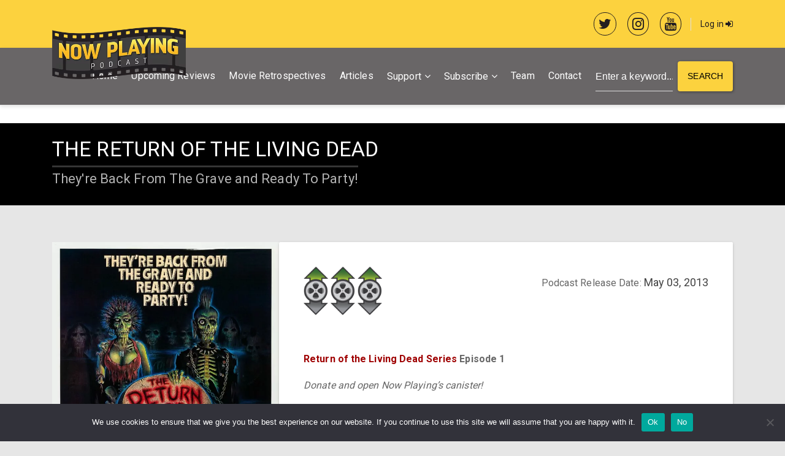

--- FILE ---
content_type: text/html; charset=UTF-8
request_url: https://nowplayingpodcast.com/movies/the-return-of-the-living-dead/
body_size: 24803
content:
<!DOCTYPE html>
<html lang="en-US" class="no-js">

<head>
<script src="https://cdnjs.cloudflare.com/ajax/libs/jquery/3.4.1/jquery.min.js" integrity="sha512-bnIvzh6FU75ZKxp0GXLH9bewza/OIw6dLVh9ICg0gogclmYGguQJWl8U30WpbsGTqbIiAwxTsbe76DErLq5EDQ==" crossorigin="anonymous" referrerpolicy="no-referrer"></script>
<style>
.list_top_recent_movie .arrorating {
    display: none !important;
}
.list_top_recent_movie {
    margin-bottom: 20px;
    border-bottom: 2px solid #231e20;
}
	
	
.movie_list_item {
    width: 50%;
    display: inline-block;
}	
.movie_list_item {
    margin-top: 10px;
}
.movie_list_item:nth-of-type(2), .movie_list_item:nth-of-type(4), .movie_list_item:nth-of-type(6) {
    padding-left: 5px;
}
.movie_list_item:nth-of-type(1), .movie_list_item:nth-of-type(3), .movie_list_item:nth-of-type(5) {
    padding-right: 5px;
}

.movie_list_item .sequex-sidebar-box {
    padding: 10px;
    font-size: 14px;
}
.movie_list_item .sequex-sidebar-box {
    padding: 10px;
    font-size: 14px;
    min-height: 130px;
}
	
@media only screen and (max-width: 991px) { /*Mobile Only*/
.movie_list_item {
    padding: 0 !important;
    width: 100% !important;
}
.movie_list_item .sequex-sidebar-box {
    min-height: auto !important;
}
}	
	
/*Start color scheme change*/
body a {
    color: #9f0001;
}	
body {
    background-color: x#fff !important;
}
input[type="submit"]:not(.btn):not(.slick-arrow), button[type="submit"]:not(.btn):not(.slick-arrow), input[type="button"]:not(.btn):not(.slick-arrow), button[type="button"]:not(.btn):not(.slick-arrow) {
    background-color: #fcd23e !Important;
    border-color: #fcd23e !Important;
}	
.material-scrolltop {
    background: #231e20 !important;
}
.woocommerce #respond input#submit, .woocommerce a.button, .woocommerce button.button, .woocommerce input.button, .woocommerce #respond input#submit.alt, .woocommerce a.button.alt, .woocommerce button.button.alt, .woocommerce input.button.alt {
    background-color: #fcd23e !important;
    border-color: #fcd23e !important;
}
.woocommerce-MyAccount-navigation ul li.is-active a {
    color: #231e20 !important;
}	
.sequex-sidebar-box {
    background: #fff !important;
}	
.wp-rss-aggregator.wpra-list-template {
    padding: 20px;
    background: #fff;
}	
.woocommerce span.onsale {
    background: #4daf50 !important;
}	
#sequex-footer-bottom, #wp-calendar {
    background: #fcd23e !important;
}	
.sequex-page-title {
    padding: 25px !important;
    background: #000 !important;
    margin-top: -1px !important;
}	
.sequex-showcase .slick-prev, .sequex-showcase .slick-next {
    background: #fcd23e !important;
}
.slick-prev:before, .slick-next:before {
    color: #000 !important;
}	
.sequex-carousel-view-more {
    background-color: #fcd23e !IMPORTANT;
}
.sequex-carousel-view-more a {
    background-color: #fcd23e !important;
    border-right: 1px solid #fcd23e !important;
    color: #000 !important;	
}
.sequex-posts-info li i {
    color: #9f0001 !important;
}
.btn-primary {
    background-color: #fcd23e !important;
    border-color: #fcd23e !important;
    color: #000 !important;	
}
input[type="radio"]:before, .radio input[type="radio"]:before, .radio-inline input[type="radio"]:before {
    background-color: #9f0001 !important;
}
input[type="radio"]:checked:after, .radio input[type="radio"]:checked:after, .radio-inline input[type="radio"]:checked:after {
    border-color: #9f0001 !important;
}	
/*End color scheme change*/	
	
	
	
	
	
	
	
	
	
	
	
	
	
	
	
	
	
	
h3.toxtitle {
    display: inline-block;
    margin-top: 15px;
}
.home .so-widget-sequex-masonry .type-movie:first-child {
    display: none !important;
}	
	
	
form.header_custom_serch input {
    color: #fff !IMPORTANT;
}

form.header_custom_serch input::placeholder {
    color: #fff !IMPORTANT;
}
form.header_custom_serch {
    margin-left: 23px;
}	
	
	
.wp-subscribe-wrap {
    background: #231e20 !IMPORTANT;
}
.wp-subscribe-wrap input.email-field, .wp-subscribe-wrap input.name-field {
    color: #000 !important;
    background: #fff !important;
}	
.select2-results__options li:nth-of-type(3) {
    display: none !Important;
}
	
.navbar-light .navbar-toggler {
    color: #fff !important;
}
.navbar-light .navbar-toggler-icon {
    filter: invert(1) !important;
}	
.woocommerce div.product a:hover img {
    filter: grayscale(1) !important;
    opacity: 1 !important;
}	
.sequex-movie-details {
    padding: 0 !important;
}	
#commentform {
    background: #fff;
    box-shadow: 0 2px 2px 0 rgb(0 0 0 / 14%), 0 1px 5px 0 rgb(0 0 0 / 12%), 0 3px 1px -2px rgb(0 0 0 / 20%);
    border-radius: 2px;
    padding: 40px;
}	
.sequex-gallery {
    display: none !important;
}	
#sequex-top-bar a {
    color: #231e20 !important;
}	
#sequex-top-bar {
    background: #fcd23e !important ;
}
header nav.navbar.navbar-toggleable-md.navbar-light.bg-inverse {
    background: #231e20a3 !important;
}
.navbar-light .navbar-nav .open > .nav-link, .navbar-light .navbar-nav .active > .nav-link, .navbar-light .navbar-nav .nav-link.open, .navbar-light .navbar-nav .nav-link.active {
    color: #fff!important;
    opacity: 0.8!important;
}
.navbar-light .navbar-nav .nav-link:focus, .navbar-light .navbar-nav .nav-link:hover {
    color: #fff !important;
}
.navbar-light .navbar-nav .nav-link {
    color: #fff!important;
}	
	
	
	
	
	
	
	
	
	
	
	
	
	
	
	
.popupsociallogin {
    text-align: center;
    border-top: 1px solid gainsboro;
    margin-top: 23px;
    padding-top: 30px;
}	
.woocommerce_custom_social_login {
    text-align: center;
    border-top: 1px solid gainsboro;
    padding-top: 23px;
}
div.nsl-container[data-align="left"] {
    text-align: center !important;
}	
.scheduled_movies_page .card-image a {
    display: block;
    pointer-events: none;
}
.scheduled_movies_page h3.card-title a {
    pointer-events: none;
}	
.scheduledmoviesheading h3 {
    margin-bottom: 0 !important;
    padding: 10px;
    background: #fff;	
}	
.movielist_title {
    font-size: 15px;
    color: #000;
}
.separate_rating_and_date {
    display: block;
    margin-bottom: 40px;
}	
.custom_date {
    display: inline-block;
    float: right;
    margin-top: 15px;
}
.custom_date h6 {
    display: inline-block;
}	
.arrorating {
    margin-top: 18px;
}	
.single-movie .arrorating img.rating_arrow {
    width: 40px;
}
	
	
/*Mobile Only*/	
@media only screen and (max-width: 991px) {
form.header_custom_serch {
    margin-top: 20px;
}		
}	
/*End Mobile Only*/
	
	
/*Desktop Only*/	
	
@media only screen and (min-width: 576px) {	

}
/*End Desktop Only*/
	
	
.arrorating img.rating_arrow {
    display: inline-block;
    width: 20px;
}	
.arrorating.single_movie_rating {
    margin-bottom: 18px;
    margin-top: 0;
    display: inline-block;	
}	
ul.sequex-social-icons.text-right .fa {
    font-size: 160%;
    border: 1px solid;
    padding: 7px;
    border-radius: 50%;
    color: #231e20;	
}
.owl-nav button {
    box-shadow: none !important;
    font-size: 70px !important;
    color: #231e20 !important;
    outline: 0 !important;
}
.owl-nav button:hover {
    background: transparent !important;
    opacity: 0.7;
}
.owl-theme.nav-centered .owl-nav button.owl-prev {
    left: -1.5ch !important;
}
.owl-theme.nav-centered .owl-nav button.owl-next {
    right: -1.5ch !important;
}
.owl-theme.nav-centered .owl-nav {
    top: 38% !important;
}
.owl-carousel .owl-item img.owl-lazy:hover {
    filter: grayscale(1) !important;
}
	
	
.card .card-image a:hover img, .sequex-movie-poster a:hover img, .sequex-gallery-image a:hover img {
    opacity: 1 !important;
    filter: grayscale(1) !important;
}
	
</style>
	
    <meta charset="UTF-8">
    <meta name="viewport" content="width=device-width, height=device-height, initial-scale=1.0, maximum-scale=1.0, user-scalable=no" />
    <link rel="profile" href="http://gmpg.org/xfn/11">
    
<title>The Return of the Living Dead &#8211; Now Playing Podcast</title>
<meta name='robots' content='max-image-preview:large' />

            <script data-no-defer="1" data-ezscrex="false" data-cfasync="false" data-pagespeed-no-defer data-cookieconsent="ignore">
                var ctPublicFunctions = {"_ajax_nonce":"0094c917d6","_rest_nonce":"cb150093d8","_ajax_url":"\/wp-admin\/admin-ajax.php","_rest_url":"https:\/\/nowplayingpodcast.com\/wp-json\/","data__cookies_type":"native","data__ajax_type":"rest","data__bot_detector_enabled":0,"data__frontend_data_log_enabled":1,"cookiePrefix":"","wprocket_detected":false,"host_url":"nowplayingpodcast.com","text__ee_click_to_select":"Click to select the whole data","text__ee_original_email":"The complete one is","text__ee_got_it":"Got it","text__ee_blocked":"Blocked","text__ee_cannot_connect":"Cannot connect","text__ee_cannot_decode":"Can not decode email. Unknown reason","text__ee_email_decoder":"CleanTalk email decoder","text__ee_wait_for_decoding":"The magic is on the way!","text__ee_decoding_process":"Please wait a few seconds while we decode the contact data."}
            </script>
        
            <script data-no-defer="1" data-ezscrex="false" data-cfasync="false" data-pagespeed-no-defer data-cookieconsent="ignore">
                var ctPublic = {"_ajax_nonce":"0094c917d6","settings__forms__check_internal":"0","settings__forms__check_external":"0","settings__forms__force_protection":0,"settings__forms__search_test":"1","settings__data__bot_detector_enabled":0,"settings__sfw__anti_crawler":0,"blog_home":"https:\/\/nowplayingpodcast.com\/","pixel__setting":"3","pixel__enabled":false,"pixel__url":"https:\/\/moderate9-v4.cleantalk.org\/pixel\/9c1b99234e9db4ab9f2a2a6410408c68.gif","data__email_check_before_post":"1","data__email_check_exist_post":1,"data__cookies_type":"native","data__key_is_ok":true,"data__visible_fields_required":true,"wl_brandname":"Anti-Spam by CleanTalk","wl_brandname_short":"CleanTalk","ct_checkjs_key":1685620819,"emailEncoderPassKey":"435955727bb1cf126d7c2cd2000d2a50","bot_detector_forms_excluded":"W10=","advancedCacheExists":false,"varnishCacheExists":false,"wc_ajax_add_to_cart":true}
            </script>
        <link rel='dns-prefetch' href='//fonts.googleapis.com' />
<link rel="alternate" type="application/rss+xml" title="Now Playing Podcast &raquo; Feed" href="https://nowplayingpodcast.com/feed/" />
<link rel="alternate" type="application/rss+xml" title="Now Playing Podcast &raquo; Comments Feed" href="https://nowplayingpodcast.com/comments/feed/" />
<link rel="alternate" type="text/calendar" title="Now Playing Podcast &raquo; iCal Feed" href="https://nowplayingpodcast.com/events/?ical=1" />
<link rel="alternate" type="application/rss+xml" title="Now Playing Podcast &raquo; The Return of the Living Dead Comments Feed" href="https://nowplayingpodcast.com/movies/the-return-of-the-living-dead/feed/" />
<link rel="alternate" title="oEmbed (JSON)" type="application/json+oembed" href="https://nowplayingpodcast.com/wp-json/oembed/1.0/embed?url=https%3A%2F%2Fnowplayingpodcast.com%2Fmovies%2Fthe-return-of-the-living-dead%2F" />
<link rel="alternate" title="oEmbed (XML)" type="text/xml+oembed" href="https://nowplayingpodcast.com/wp-json/oembed/1.0/embed?url=https%3A%2F%2Fnowplayingpodcast.com%2Fmovies%2Fthe-return-of-the-living-dead%2F&#038;format=xml" />
<style id='wp-img-auto-sizes-contain-inline-css' type='text/css'>
img:is([sizes=auto i],[sizes^="auto," i]){contain-intrinsic-size:3000px 1500px}
/*# sourceURL=wp-img-auto-sizes-contain-inline-css */
</style>
<link rel='stylesheet' id='wpra-lightbox-css' href='https://nowplayingpodcast.com/wp-content/plugins/wp-rss-aggregator/core/css/jquery-colorbox.css?ver=1.4.33' type='text/css' media='all' />
<style id='wp-emoji-styles-inline-css' type='text/css'>

	img.wp-smiley, img.emoji {
		display: inline !important;
		border: none !important;
		box-shadow: none !important;
		height: 1em !important;
		width: 1em !important;
		margin: 0 0.07em !important;
		vertical-align: -0.1em !important;
		background: none !important;
		padding: 0 !important;
	}
/*# sourceURL=wp-emoji-styles-inline-css */
</style>
<link rel='stylesheet' id='wp-block-library-css' href='https://nowplayingpodcast.com/wp-includes/css/dist/block-library/style.min.css?ver=6.9' type='text/css' media='all' />
<style id='global-styles-inline-css' type='text/css'>
:root{--wp--preset--aspect-ratio--square: 1;--wp--preset--aspect-ratio--4-3: 4/3;--wp--preset--aspect-ratio--3-4: 3/4;--wp--preset--aspect-ratio--3-2: 3/2;--wp--preset--aspect-ratio--2-3: 2/3;--wp--preset--aspect-ratio--16-9: 16/9;--wp--preset--aspect-ratio--9-16: 9/16;--wp--preset--color--black: #000000;--wp--preset--color--cyan-bluish-gray: #abb8c3;--wp--preset--color--white: #ffffff;--wp--preset--color--pale-pink: #f78da7;--wp--preset--color--vivid-red: #cf2e2e;--wp--preset--color--luminous-vivid-orange: #ff6900;--wp--preset--color--luminous-vivid-amber: #fcb900;--wp--preset--color--light-green-cyan: #7bdcb5;--wp--preset--color--vivid-green-cyan: #00d084;--wp--preset--color--pale-cyan-blue: #8ed1fc;--wp--preset--color--vivid-cyan-blue: #0693e3;--wp--preset--color--vivid-purple: #9b51e0;--wp--preset--gradient--vivid-cyan-blue-to-vivid-purple: linear-gradient(135deg,rgb(6,147,227) 0%,rgb(155,81,224) 100%);--wp--preset--gradient--light-green-cyan-to-vivid-green-cyan: linear-gradient(135deg,rgb(122,220,180) 0%,rgb(0,208,130) 100%);--wp--preset--gradient--luminous-vivid-amber-to-luminous-vivid-orange: linear-gradient(135deg,rgb(252,185,0) 0%,rgb(255,105,0) 100%);--wp--preset--gradient--luminous-vivid-orange-to-vivid-red: linear-gradient(135deg,rgb(255,105,0) 0%,rgb(207,46,46) 100%);--wp--preset--gradient--very-light-gray-to-cyan-bluish-gray: linear-gradient(135deg,rgb(238,238,238) 0%,rgb(169,184,195) 100%);--wp--preset--gradient--cool-to-warm-spectrum: linear-gradient(135deg,rgb(74,234,220) 0%,rgb(151,120,209) 20%,rgb(207,42,186) 40%,rgb(238,44,130) 60%,rgb(251,105,98) 80%,rgb(254,248,76) 100%);--wp--preset--gradient--blush-light-purple: linear-gradient(135deg,rgb(255,206,236) 0%,rgb(152,150,240) 100%);--wp--preset--gradient--blush-bordeaux: linear-gradient(135deg,rgb(254,205,165) 0%,rgb(254,45,45) 50%,rgb(107,0,62) 100%);--wp--preset--gradient--luminous-dusk: linear-gradient(135deg,rgb(255,203,112) 0%,rgb(199,81,192) 50%,rgb(65,88,208) 100%);--wp--preset--gradient--pale-ocean: linear-gradient(135deg,rgb(255,245,203) 0%,rgb(182,227,212) 50%,rgb(51,167,181) 100%);--wp--preset--gradient--electric-grass: linear-gradient(135deg,rgb(202,248,128) 0%,rgb(113,206,126) 100%);--wp--preset--gradient--midnight: linear-gradient(135deg,rgb(2,3,129) 0%,rgb(40,116,252) 100%);--wp--preset--font-size--small: 13px;--wp--preset--font-size--medium: 20px;--wp--preset--font-size--large: 36px;--wp--preset--font-size--x-large: 42px;--wp--preset--spacing--20: 0.44rem;--wp--preset--spacing--30: 0.67rem;--wp--preset--spacing--40: 1rem;--wp--preset--spacing--50: 1.5rem;--wp--preset--spacing--60: 2.25rem;--wp--preset--spacing--70: 3.38rem;--wp--preset--spacing--80: 5.06rem;--wp--preset--shadow--natural: 6px 6px 9px rgba(0, 0, 0, 0.2);--wp--preset--shadow--deep: 12px 12px 50px rgba(0, 0, 0, 0.4);--wp--preset--shadow--sharp: 6px 6px 0px rgba(0, 0, 0, 0.2);--wp--preset--shadow--outlined: 6px 6px 0px -3px rgb(255, 255, 255), 6px 6px rgb(0, 0, 0);--wp--preset--shadow--crisp: 6px 6px 0px rgb(0, 0, 0);}:where(.is-layout-flex){gap: 0.5em;}:where(.is-layout-grid){gap: 0.5em;}body .is-layout-flex{display: flex;}.is-layout-flex{flex-wrap: wrap;align-items: center;}.is-layout-flex > :is(*, div){margin: 0;}body .is-layout-grid{display: grid;}.is-layout-grid > :is(*, div){margin: 0;}:where(.wp-block-columns.is-layout-flex){gap: 2em;}:where(.wp-block-columns.is-layout-grid){gap: 2em;}:where(.wp-block-post-template.is-layout-flex){gap: 1.25em;}:where(.wp-block-post-template.is-layout-grid){gap: 1.25em;}.has-black-color{color: var(--wp--preset--color--black) !important;}.has-cyan-bluish-gray-color{color: var(--wp--preset--color--cyan-bluish-gray) !important;}.has-white-color{color: var(--wp--preset--color--white) !important;}.has-pale-pink-color{color: var(--wp--preset--color--pale-pink) !important;}.has-vivid-red-color{color: var(--wp--preset--color--vivid-red) !important;}.has-luminous-vivid-orange-color{color: var(--wp--preset--color--luminous-vivid-orange) !important;}.has-luminous-vivid-amber-color{color: var(--wp--preset--color--luminous-vivid-amber) !important;}.has-light-green-cyan-color{color: var(--wp--preset--color--light-green-cyan) !important;}.has-vivid-green-cyan-color{color: var(--wp--preset--color--vivid-green-cyan) !important;}.has-pale-cyan-blue-color{color: var(--wp--preset--color--pale-cyan-blue) !important;}.has-vivid-cyan-blue-color{color: var(--wp--preset--color--vivid-cyan-blue) !important;}.has-vivid-purple-color{color: var(--wp--preset--color--vivid-purple) !important;}.has-black-background-color{background-color: var(--wp--preset--color--black) !important;}.has-cyan-bluish-gray-background-color{background-color: var(--wp--preset--color--cyan-bluish-gray) !important;}.has-white-background-color{background-color: var(--wp--preset--color--white) !important;}.has-pale-pink-background-color{background-color: var(--wp--preset--color--pale-pink) !important;}.has-vivid-red-background-color{background-color: var(--wp--preset--color--vivid-red) !important;}.has-luminous-vivid-orange-background-color{background-color: var(--wp--preset--color--luminous-vivid-orange) !important;}.has-luminous-vivid-amber-background-color{background-color: var(--wp--preset--color--luminous-vivid-amber) !important;}.has-light-green-cyan-background-color{background-color: var(--wp--preset--color--light-green-cyan) !important;}.has-vivid-green-cyan-background-color{background-color: var(--wp--preset--color--vivid-green-cyan) !important;}.has-pale-cyan-blue-background-color{background-color: var(--wp--preset--color--pale-cyan-blue) !important;}.has-vivid-cyan-blue-background-color{background-color: var(--wp--preset--color--vivid-cyan-blue) !important;}.has-vivid-purple-background-color{background-color: var(--wp--preset--color--vivid-purple) !important;}.has-black-border-color{border-color: var(--wp--preset--color--black) !important;}.has-cyan-bluish-gray-border-color{border-color: var(--wp--preset--color--cyan-bluish-gray) !important;}.has-white-border-color{border-color: var(--wp--preset--color--white) !important;}.has-pale-pink-border-color{border-color: var(--wp--preset--color--pale-pink) !important;}.has-vivid-red-border-color{border-color: var(--wp--preset--color--vivid-red) !important;}.has-luminous-vivid-orange-border-color{border-color: var(--wp--preset--color--luminous-vivid-orange) !important;}.has-luminous-vivid-amber-border-color{border-color: var(--wp--preset--color--luminous-vivid-amber) !important;}.has-light-green-cyan-border-color{border-color: var(--wp--preset--color--light-green-cyan) !important;}.has-vivid-green-cyan-border-color{border-color: var(--wp--preset--color--vivid-green-cyan) !important;}.has-pale-cyan-blue-border-color{border-color: var(--wp--preset--color--pale-cyan-blue) !important;}.has-vivid-cyan-blue-border-color{border-color: var(--wp--preset--color--vivid-cyan-blue) !important;}.has-vivid-purple-border-color{border-color: var(--wp--preset--color--vivid-purple) !important;}.has-vivid-cyan-blue-to-vivid-purple-gradient-background{background: var(--wp--preset--gradient--vivid-cyan-blue-to-vivid-purple) !important;}.has-light-green-cyan-to-vivid-green-cyan-gradient-background{background: var(--wp--preset--gradient--light-green-cyan-to-vivid-green-cyan) !important;}.has-luminous-vivid-amber-to-luminous-vivid-orange-gradient-background{background: var(--wp--preset--gradient--luminous-vivid-amber-to-luminous-vivid-orange) !important;}.has-luminous-vivid-orange-to-vivid-red-gradient-background{background: var(--wp--preset--gradient--luminous-vivid-orange-to-vivid-red) !important;}.has-very-light-gray-to-cyan-bluish-gray-gradient-background{background: var(--wp--preset--gradient--very-light-gray-to-cyan-bluish-gray) !important;}.has-cool-to-warm-spectrum-gradient-background{background: var(--wp--preset--gradient--cool-to-warm-spectrum) !important;}.has-blush-light-purple-gradient-background{background: var(--wp--preset--gradient--blush-light-purple) !important;}.has-blush-bordeaux-gradient-background{background: var(--wp--preset--gradient--blush-bordeaux) !important;}.has-luminous-dusk-gradient-background{background: var(--wp--preset--gradient--luminous-dusk) !important;}.has-pale-ocean-gradient-background{background: var(--wp--preset--gradient--pale-ocean) !important;}.has-electric-grass-gradient-background{background: var(--wp--preset--gradient--electric-grass) !important;}.has-midnight-gradient-background{background: var(--wp--preset--gradient--midnight) !important;}.has-small-font-size{font-size: var(--wp--preset--font-size--small) !important;}.has-medium-font-size{font-size: var(--wp--preset--font-size--medium) !important;}.has-large-font-size{font-size: var(--wp--preset--font-size--large) !important;}.has-x-large-font-size{font-size: var(--wp--preset--font-size--x-large) !important;}
/*# sourceURL=global-styles-inline-css */
</style>

<style id='classic-theme-styles-inline-css' type='text/css'>
/*! This file is auto-generated */
.wp-block-button__link{color:#fff;background-color:#32373c;border-radius:9999px;box-shadow:none;text-decoration:none;padding:calc(.667em + 2px) calc(1.333em + 2px);font-size:1.125em}.wp-block-file__button{background:#32373c;color:#fff;text-decoration:none}
/*# sourceURL=/wp-includes/css/classic-themes.min.css */
</style>
<link rel='stylesheet' id='cleantalk-public-css-css' href='https://nowplayingpodcast.com/wp-content/plugins/cleantalk-spam-protect/css/cleantalk-public.min.css?ver=6.68_1764177546' type='text/css' media='all' />
<link rel='stylesheet' id='cleantalk-email-decoder-css-css' href='https://nowplayingpodcast.com/wp-content/plugins/cleantalk-spam-protect/css/cleantalk-email-decoder.min.css?ver=6.68_1764177546' type='text/css' media='all' />
<link rel='stylesheet' id='contact-form-7-css' href='https://nowplayingpodcast.com/wp-content/plugins/contact-form-7/includes/css/styles.css?ver=6.1.3' type='text/css' media='all' />
<link rel='stylesheet' id='cookie-notice-front-css' href='https://nowplayingpodcast.com/wp-content/plugins/cookie-notice/css/front.min.css?ver=2.5.9' type='text/css' media='all' />
<link rel='stylesheet' id='sequex-cpt-styles-css' href='https://nowplayingpodcast.com/wp-content/plugins/sequex-features/css/style.css?ver=1.0' type='text/css' media='all' />
<link rel='stylesheet' id='rrssb-css' href='https://nowplayingpodcast.com/wp-content/plugins/sequex-features/css/rrssb.css?ver=4.6.3' type='text/css' media='all' />
<link rel='stylesheet' id='wpmoly-css' href='https://nowplayingpodcast.com/wp-content/plugins/sequex-library/assets/css/public/wpmoly.css?ver=1.0' type='text/css' media='all' />
<link rel='stylesheet' id='wpmoly-flags-css' href='https://nowplayingpodcast.com/wp-content/plugins/sequex-library/assets/css/public/wpmoly-flags.css?ver=1.0' type='text/css' media='all' />
<link rel='stylesheet' id='wpmoly-font-css' href='https://nowplayingpodcast.com/wp-content/plugins/sequex-library/assets/fonts/wpmovielibrary/style.css?ver=1.0' type='text/css' media='all' />
<link rel='stylesheet' id='sequex-style-css' href='https://nowplayingpodcast.com/wp-content/themes/sequex/style.css?ver=6.9' type='text/css' media='all' />
<link rel='stylesheet' id='sequex-fonts-css' href='//fonts.googleapis.com/css?family=Roboto%3A400%2C700&#038;subset=latin-ext&#038;ver=6.9' type='text/css' media='all' />
<link rel='stylesheet' id='fontawesome-css' href='https://nowplayingpodcast.com/wp-content/themes/sequex/css/fontawesome.css?ver=1.0.0' type='text/css' media='all' />
<link rel='stylesheet' id='sequex_select2-css' href='https://nowplayingpodcast.com/wp-content/themes/sequex/css/select2.css?ver=1.0' type='text/css' media='all' />
<link rel='stylesheet' id='slick-css' href='https://nowplayingpodcast.com/wp-content/themes/sequex/css/slick.css?ver=4.6.3' type='text/css' media='all' />
<link rel='stylesheet' id='featherlight-css' href='https://nowplayingpodcast.com/wp-content/themes/sequex/css/featherlight.css?ver=4.6.3' type='text/css' media='all' />
<link rel='stylesheet' id='sequex-bootstrap-css' href='https://nowplayingpodcast.com/wp-content/themes/sequex/css/bootstrap.css?ver=4.6.3' type='text/css' media='all' />
<link rel='stylesheet' id='sequex-light-css' href='https://nowplayingpodcast.com/wp-content/themes/sequex/css/light.css?ver=1.0' type='text/css' media='all' />
<link rel='stylesheet' id='sequex-custom-css' href='https://nowplayingpodcast.com/wp-content/themes/sequex/css/custom.css?ver=1.0' type='text/css' media='all' />
<style id='sequex-custom-inline-css' type='text/css'>
#sequex-page-title-overlay {background: linear-gradient(to right, #673AB7, rgba(33, 150, 243, 0.7));}
/*# sourceURL=sequex-custom-inline-css */
</style>
<link rel='stylesheet' id='tmm-css' href='https://nowplayingpodcast.com/wp-content/plugins/team-members/inc/css/tmm_style.css?ver=6.9' type='text/css' media='all' />
<link rel='stylesheet' id='child-style-css' href='https://nowplayingpodcast.com/wp-content/themes/sequex-child/style.css?ver=1.0' type='text/css' media='all' />
<link rel='stylesheet' id='timed-content-css-css' href='https://nowplayingpodcast.com/wp-content/plugins/timed-content/css/timed-content.css?ver=2.96' type='text/css' media='all' />
<script type="text/javascript">
            window._nslDOMReady = (function () {
                const executedCallbacks = new Set();
            
                return function (callback) {
                    /**
                    * Third parties might dispatch DOMContentLoaded events, so we need to ensure that we only run our callback once!
                    */
                    if (executedCallbacks.has(callback)) return;
            
                    const wrappedCallback = function () {
                        if (executedCallbacks.has(callback)) return;
                        executedCallbacks.add(callback);
                        callback();
                    };
            
                    if (document.readyState === "complete" || document.readyState === "interactive") {
                        wrappedCallback();
                    } else {
                        document.addEventListener("DOMContentLoaded", wrappedCallback);
                    }
                };
            })();
        </script><script type="text/javascript" src="https://nowplayingpodcast.com/wp-content/plugins/cleantalk-spam-protect/js/apbct-public-bundle_gathering.min.js?ver=6.68_1764177546" id="apbct-public-bundle_gathering.min-js-js"></script>
<script type="text/javascript" src="https://nowplayingpodcast.com/wp-includes/js/jquery/jquery.min.js?ver=3.7.1" id="jquery-core-js"></script>
<script type="text/javascript" src="https://nowplayingpodcast.com/wp-includes/js/jquery/jquery-migrate.min.js?ver=3.4.1" id="jquery-migrate-js"></script>
<script type="text/javascript" src="https://nowplayingpodcast.com/wp-content/plugins/sequex-library/wp-advanced-search/js/scripts.js?ver=1" id="wpas-scripts-js"></script>
<script type="text/javascript" src="https://nowplayingpodcast.com/wp-content/plugins/timed-content/js/timed-content.js?ver=2.96" id="timed-content_js-js"></script>
<link rel="https://api.w.org/" href="https://nowplayingpodcast.com/wp-json/" /><link rel="EditURI" type="application/rsd+xml" title="RSD" href="https://nowplayingpodcast.com/xmlrpc.php?rsd" />
<link rel="canonical" href="https://nowplayingpodcast.com/movies/the-return-of-the-living-dead/" />
<link rel='shortlink' href='https://nowplayingpodcast.com/?p=10539805' />
<meta name="generator" content="Redux 4.5.8" /><!-- start Simple Custom CSS and JS -->
<script type="text/javascript">
/* Default comment here */ 
</script>
<!-- end Simple Custom CSS and JS -->
<!-- start Simple Custom CSS and JS -->
<script type="text/javascript">
$("#movie-detail").prepend($("#movie-player")); 
</script> </script>
<!-- end Simple Custom CSS and JS -->
<style type="text/css">
.feedzy-rss-link-icon:after {
	content: url("https://nowplayingpodcast.com/wp-content/plugins/feedzy-rss-feeds/img/external-link.png");
	margin-left: 3px;
}
</style>
		<script>document.createElement( "picture" );if(!window.HTMLPictureElement && document.addEventListener) {window.addEventListener("DOMContentLoaded", function() {var s = document.createElement("script");s.src = "https://nowplayingpodcast.com/wp-content/plugins/webp-express/js/picturefill.min.js";document.body.appendChild(s);});}</script><meta name="tec-api-version" content="v1"><meta name="tec-api-origin" content="https://nowplayingpodcast.com"><link rel="alternate" href="https://nowplayingpodcast.com/wp-json/tribe/events/v1/" /><style type="text/css">.recentcomments a{display:inline !important;padding:0 !important;margin:0 !important;}</style><link rel="icon" href="https://nowplayingpodcast.com/wp-content/uploads/2021/10/cropped-NPIcon-32x32.png" sizes="32x32" />
<link rel="icon" href="https://nowplayingpodcast.com/wp-content/uploads/2021/10/cropped-NPIcon-192x192.png" sizes="192x192" />
<link rel="apple-touch-icon" href="https://nowplayingpodcast.com/wp-content/uploads/2021/10/cropped-NPIcon-180x180.png" />
<meta name="msapplication-TileImage" content="https://nowplayingpodcast.com/wp-content/uploads/2021/10/cropped-NPIcon-270x270.png" />
<style type="text/css">div.nsl-container[data-align="left"] {
    text-align: left;
}

div.nsl-container[data-align="center"] {
    text-align: center;
}

div.nsl-container[data-align="right"] {
    text-align: right;
}


div.nsl-container div.nsl-container-buttons a[data-plugin="nsl"] {
    text-decoration: none;
    box-shadow: none;
    border: 0;
}

div.nsl-container .nsl-container-buttons {
    display: flex;
    padding: 5px 0;
}

div.nsl-container.nsl-container-block .nsl-container-buttons {
    display: inline-grid;
    grid-template-columns: minmax(145px, auto);
}

div.nsl-container-block-fullwidth .nsl-container-buttons {
    flex-flow: column;
    align-items: center;
}

div.nsl-container-block-fullwidth .nsl-container-buttons a,
div.nsl-container-block .nsl-container-buttons a {
    flex: 1 1 auto;
    display: block;
    margin: 5px 0;
    width: 100%;
}

div.nsl-container-inline {
    margin: -5px;
    text-align: left;
}

div.nsl-container-inline .nsl-container-buttons {
    justify-content: center;
    flex-wrap: wrap;
}

div.nsl-container-inline .nsl-container-buttons a {
    margin: 5px;
    display: inline-block;
}

div.nsl-container-grid .nsl-container-buttons {
    flex-flow: row;
    align-items: center;
    flex-wrap: wrap;
}

div.nsl-container-grid .nsl-container-buttons a {
    flex: 1 1 auto;
    display: block;
    margin: 5px;
    max-width: 280px;
    width: 100%;
}

@media only screen and (min-width: 650px) {
    div.nsl-container-grid .nsl-container-buttons a {
        width: auto;
    }
}

div.nsl-container .nsl-button {
    cursor: pointer;
    vertical-align: top;
    border-radius: 4px;
}

div.nsl-container .nsl-button-default {
    color: #fff;
    display: flex;
}

div.nsl-container .nsl-button-icon {
    display: inline-block;
}

div.nsl-container .nsl-button-svg-container {
    flex: 0 0 auto;
    padding: 8px;
    display: flex;
    align-items: center;
}

div.nsl-container svg {
    height: 24px;
    width: 24px;
    vertical-align: top;
}

div.nsl-container .nsl-button-default div.nsl-button-label-container {
    margin: 0 24px 0 12px;
    padding: 10px 0;
    font-family: Helvetica, Arial, sans-serif;
    font-size: 16px;
    line-height: 20px;
    letter-spacing: .25px;
    overflow: hidden;
    text-align: center;
    text-overflow: clip;
    white-space: nowrap;
    flex: 1 1 auto;
    -webkit-font-smoothing: antialiased;
    -moz-osx-font-smoothing: grayscale;
    text-transform: none;
    display: inline-block;
}

div.nsl-container .nsl-button-google[data-skin="light"] {
    box-shadow: inset 0 0 0 1px #747775;
    color: #1f1f1f;
}

div.nsl-container .nsl-button-google[data-skin="dark"] {
    box-shadow: inset 0 0 0 1px #8E918F;
    color: #E3E3E3;
}

div.nsl-container .nsl-button-google[data-skin="neutral"] {
    color: #1F1F1F;
}

div.nsl-container .nsl-button-google div.nsl-button-label-container {
    font-family: "Roboto Medium", Roboto, Helvetica, Arial, sans-serif;
}

div.nsl-container .nsl-button-apple .nsl-button-svg-container {
    padding: 0 6px;
}

div.nsl-container .nsl-button-apple .nsl-button-svg-container svg {
    height: 40px;
    width: auto;
}

div.nsl-container .nsl-button-apple[data-skin="light"] {
    color: #000;
    box-shadow: 0 0 0 1px #000;
}

div.nsl-container .nsl-button-facebook[data-skin="white"] {
    color: #000;
    box-shadow: inset 0 0 0 1px #000;
}

div.nsl-container .nsl-button-facebook[data-skin="light"] {
    color: #1877F2;
    box-shadow: inset 0 0 0 1px #1877F2;
}

div.nsl-container .nsl-button-spotify[data-skin="white"] {
    color: #191414;
    box-shadow: inset 0 0 0 1px #191414;
}

div.nsl-container .nsl-button-apple div.nsl-button-label-container {
    font-size: 17px;
    font-family: -apple-system, BlinkMacSystemFont, "Segoe UI", Roboto, Helvetica, Arial, sans-serif, "Apple Color Emoji", "Segoe UI Emoji", "Segoe UI Symbol";
}

div.nsl-container .nsl-button-slack div.nsl-button-label-container {
    font-size: 17px;
    font-family: -apple-system, BlinkMacSystemFont, "Segoe UI", Roboto, Helvetica, Arial, sans-serif, "Apple Color Emoji", "Segoe UI Emoji", "Segoe UI Symbol";
}

div.nsl-container .nsl-button-slack[data-skin="light"] {
    color: #000000;
    box-shadow: inset 0 0 0 1px #DDDDDD;
}

div.nsl-container .nsl-button-tiktok[data-skin="light"] {
    color: #161823;
    box-shadow: 0 0 0 1px rgba(22, 24, 35, 0.12);
}


div.nsl-container .nsl-button-kakao {
    color: rgba(0, 0, 0, 0.85);
}

.nsl-clear {
    clear: both;
}

.nsl-container {
    clear: both;
}

.nsl-disabled-provider .nsl-button {
    filter: grayscale(1);
    opacity: 0.8;
}

/*Button align start*/

div.nsl-container-inline[data-align="left"] .nsl-container-buttons {
    justify-content: flex-start;
}

div.nsl-container-inline[data-align="center"] .nsl-container-buttons {
    justify-content: center;
}

div.nsl-container-inline[data-align="right"] .nsl-container-buttons {
    justify-content: flex-end;
}


div.nsl-container-grid[data-align="left"] .nsl-container-buttons {
    justify-content: flex-start;
}

div.nsl-container-grid[data-align="center"] .nsl-container-buttons {
    justify-content: center;
}

div.nsl-container-grid[data-align="right"] .nsl-container-buttons {
    justify-content: flex-end;
}

div.nsl-container-grid[data-align="space-around"] .nsl-container-buttons {
    justify-content: space-around;
}

div.nsl-container-grid[data-align="space-between"] .nsl-container-buttons {
    justify-content: space-between;
}

/* Button align end*/

/* Redirect */

#nsl-redirect-overlay {
    display: flex;
    flex-direction: column;
    justify-content: center;
    align-items: center;
    position: fixed;
    z-index: 1000000;
    left: 0;
    top: 0;
    width: 100%;
    height: 100%;
    backdrop-filter: blur(1px);
    background-color: RGBA(0, 0, 0, .32);;
}

#nsl-redirect-overlay-container {
    display: flex;
    flex-direction: column;
    justify-content: center;
    align-items: center;
    background-color: white;
    padding: 30px;
    border-radius: 10px;
}

#nsl-redirect-overlay-spinner {
    content: '';
    display: block;
    margin: 20px;
    border: 9px solid RGBA(0, 0, 0, .6);
    border-top: 9px solid #fff;
    border-radius: 50%;
    box-shadow: inset 0 0 0 1px RGBA(0, 0, 0, .6), 0 0 0 1px RGBA(0, 0, 0, .6);
    width: 40px;
    height: 40px;
    animation: nsl-loader-spin 2s linear infinite;
}

@keyframes nsl-loader-spin {
    0% {
        transform: rotate(0deg)
    }
    to {
        transform: rotate(360deg)
    }
}

#nsl-redirect-overlay-title {
    font-family: -apple-system, BlinkMacSystemFont, "Segoe UI", Roboto, Oxygen-Sans, Ubuntu, Cantarell, "Helvetica Neue", sans-serif;
    font-size: 18px;
    font-weight: bold;
    color: #3C434A;
}

#nsl-redirect-overlay-text {
    font-family: -apple-system, BlinkMacSystemFont, "Segoe UI", Roboto, Oxygen-Sans, Ubuntu, Cantarell, "Helvetica Neue", sans-serif;
    text-align: center;
    font-size: 14px;
    color: #3C434A;
}

/* Redirect END*/</style><style type="text/css">/* Notice fallback */
#nsl-notices-fallback {
    position: fixed;
    right: 10px;
    top: 10px;
    z-index: 10000;
}

.admin-bar #nsl-notices-fallback {
    top: 42px;
}

#nsl-notices-fallback > div {
    position: relative;
    background: #fff;
    border-left: 4px solid #fff;
    box-shadow: 0 1px 1px 0 rgba(0, 0, 0, .1);
    margin: 5px 15px 2px;
    padding: 1px 20px;
}

#nsl-notices-fallback > div.error {
    display: block;
    border-left-color: #dc3232;
}

#nsl-notices-fallback > div.updated {
    display: block;
    border-left-color: #46b450;
}

#nsl-notices-fallback p {
    margin: .5em 0;
    padding: 2px;
}

#nsl-notices-fallback > div:after {
    position: absolute;
    right: 5px;
    top: 5px;
    content: '\00d7';
    display: block;
    height: 16px;
    width: 16px;
    line-height: 16px;
    text-align: center;
    font-size: 20px;
    cursor: pointer;
}</style>		<style type="text/css" id="wp-custom-css">
			body {
    background-color: #e6e6e6;
}

.navbar-brand{
	height: 30px;
}

.woocommerce-MyAccount-content thead tr th:nth-child(3){
	display: none;
}

.woocommerce-MyAccount-content tbody tr td:nth-child(3){
	display: none;
}

.navbar-brand img{
    position: absolute;
    height: 85px;
    top: -54px;
		z-index: 5;
}

#movie-player {
	background: #fff;
	box-shadow: 0 2px 2px 0 rgb(0 0 0 / 14%), 0 1px 5px 0 rgb(0 0 0 / 12%), 0 3px 1px -2px rgb(0 0 0 / 20%);
    border-radius: 2px;
	padding: 40px;
}

#customer_login{
display: flex;
}

#customer_login .col-1 {
    -webkit-box-flex: 0;
    -webkit-flex: 0 0 50%;
    -ms-flex: 0 0 50%;
    flex: 0 0 50%;
    max-width: 50%;
}

#customer_login .col-2 {
    -webkit-box-flex: 0;
    -webkit-flex: 0 0 50%;
    -ms-flex: 0 0 50%;
    flex: 0 0 50%;
    max-width: 50%;
}

#panel-178-1-1-0 , #panel-178-1-1-1 , #panel-178-1-1-3 , .tribe-compatibility-container , #panel-178-1-1-6 , .sequex-view-more{
	background: #fff;
}

#panel-178-2-0-1 li{
	background: #fff;
}

.wpmoly .wpmolicon:nth-child(1) {
		display: none !important;
}

.wps-consent-wrapper{
	font-size: 12px;
}

input[type="checkbox"]:after {
  width: 15px;
	height: 15px;
}

.wp-subscribe-wrap input{
	padding: 0px !important;
}

.wpmoly .wpmolicon:nth-child(5) {
		display: none !important;
}

#panel-178-1-1-4{
	border: 1px solid #E0E0E0;
	padding: 0px;
}

#panel-178-1-1-6{
	border: 1px solid #E0E0E0;
	padding: 20px;
	padding-left: 0px;
}

.tribe-compatibility-container{
	border: 1px solid #E0E0E0;
	padding: 20px;
	padding-bottom: 0px;
	margin-bottom: 30px;
}

.rsspaging a{
	margin-left: 40px;
	padding: 5px 40px;
	background-color: #2196F3;
	color: #fff;
}

#panel-178-1-1-4 li{
	margin-bottom: 15px;
}

#sequex-top-bar{
	border-bottom: 0px solid #E0E0E0;
}

#mega-menu-item-376{
	background-color: #2196F3 !important;
	border-radius: 5px !important;
}

#mega-menu-item-376 a{
	color: #fff !important;
}

#pgc-178-1-0 .wpmoly-movie-rating.wpmoly-movie-rating-2-0 {
	display: none;
}



.wpmolicon.icon-star-filled{
	background-image: url("https://nowplayingpodcast.com/wp-content/uploads/2021/04/up-arrow-1.png");
}

.wpmolicon.icon-star-empty{
	background-image: url("https://nowplayingpodcast.com/wp-content/uploads/2021/04/down-arrow-1.png");
}

.wpmolicon.icon-star-half{
	background-image: url("https://nowplayingpodcast.com/wp-content/uploads/2021/04/half-arrow-1.png");
}




.wpmolicon.icon-star-half:before{
	display: none;
}

.wpmolicon.icon-star-filled:before{
	display: none;
}

.wpmolicon.icon-star-empty:before{
	display: none;
}





#pgc-178-1-0 .wpmoly-movie-rating{
	display: none;
}


.product_list_widget a{
	display: grid !important;
}

.sequex-main-inner .woocommerce ul.cart_list li img, .woocommerce ul.product_list_widget li img {
    border-radius: 0px;
    width: 100%;
    height: auto;
}

.sequex-main-inner .woocommerce ul.cart_list li img, .woocommerce ul.product_list_widget li .product-title {
	color: #2196F3;
	text-align: center;
	margin-left: px;
	font-size: 30px;
	padding-top: 10px;
	padding-bottom: 10px;
	width: 100% !important;
	background-color: #E0E0E0;
}

.woocommerce ul.cart_list li img, .woocommerce ul.product_list_widget li img {
    margin-left: 0px;
}

.woocommerce ul.cart_list, .woocommerce ul.product_list_widget {
	width: 300px;
}





.summary.entry-summary .woocommerce-Price-amount.amount bdi{
	background-color: #00000000 !important;
	color: #000;
}

.summary.entry-summary .woocommerce-Price-amount.amount {
    width: auto;
    position: initial;
    bottom: 0px !important;
		left: 0px !important;
}


.product_list_widget{
	display: flex;
}

.woocommerce ul.cart_list, .woocommerce ul.product_list_widget {
    width: 100%;
}

.woocommerce ul.cart_list li, .woocommerce ul.product_list_widget li { 
		width: 25%;
    padding: 0px;
    margin: 15px;
    box-shadow: 0 2px 2px 0 rgb(0 0 0 / 14%), 0 1px 5px 0 rgb(0 0 0 / 12%), 0 3px 1px -2px rgb(0 0 0 / 20%);
}

.sequex-main-inner .woocommerce ul.cart_list li img, .woocommerce ul.product_list_widget li .product-title {
    color: #444;
    text-align: left;
    margin-left: px;
    font-size: 20px;
    padding:15px;
    width: 100% !important;
    background-color: #fff;
		border-bottom: 1px solid rgba(160, 160, 160, 0.2);
}

.woocommerce-Price-amount.amount{
	  padding:15px;
}

.woocommerce ul.product_list_widget li:last-child {
    padding: 0px;
    margin: 15px;
    border-bottom: none;
}

.theiaStickySidebar .sequex-movie-details ul li:nth-child(2){
display: none;
}
.theiaStickySidebar .sequex-movie-details ul li:nth-child(1){
display: none;
}

@media screen and (max-width: 600px) {
	.product_list_widget{
	display: block !important;
	}
	.woocommerce ul.cart_list li, .woocommerce ul.product_list_widget li {
    width: 90%;
		margin-bottom: 35px;
		margin-right: 35px;
}


#customer_login{
	display: flex;
}


.col-1{
	max-width: 50% !important;
	flex: 0 0 50% !important;
}
.col-2{
	max-width: 50% !important;
	flex: 0 0 50% !important;
}




	#image0101{
		width: 100% !important;
	}

.navbar-brand img {
    position: absolute;
    height: 85px;
    top: -17px;
    left: 0px;
    z-index: 5;
    height: 50px !important;
    width: 132px !important;
}
	
}
		</style>
		</head>

<body class="wp-singular movie-template-default single single-movie postid-10539805 wp-theme-sequex wp-child-theme-sequex-child cookies-not-set tribe-no-js sequex">

<div id="sequex-top-bar">
    <div class="container">
        <div class="row align-items-center no-gutters">
            <div class="col">
                <a id="sequex-mobile-ellipsis" href="#" ><i class="fa fa-ellipsis-v"></i></a>
            </div>
            <div class="col-auto">
                           
<ul class="sequex-social-icons text-right">
<li><a href="https://twitter.com/nowplayingpod"  target="_blank"><i class="fa fa-twitter"></i></a></li>
<li><a href="https://www.instagram.com/nowplayingpod"  target="_blank"><i class="fa fa-instagram"></i></a></li>
<li><a href="https://www.youtube.com/nowplayingpodcast"  target="_blank"><i class="fa fa-youtube"></i></a></li>
</ul>    
            </div>
            
            <div class="col-auto add-seperator">
<div class="sequex-user-menu text-right">
    <a href="#" data-toggle="modal" data-target="#sequex-loginform"><span>Log in </span><i class="fa fa-sign-in"></i></a>
</div>
            </div>
  
        </div>
    </div>
</div>
<header>
<nav id="sequex-main-menu-wrapper" class="navbar navbar-toggleable-md navbar-light bg-inverse">
       <div class="container">
                                                
           <a class="navbar-brand" href="https://nowplayingpodcast.com/"><picture><source srcset="https://nowplayingpodcast.com/wp-content/webp-express/webp-images/uploads/2021/04/NP-logo2016.png.webp" type="image/webp"><img src="https://nowplayingpodcast.com/wp-content/uploads/2021/04/NP-logo2016.png" alt="Now Playing Podcast" class="webpexpress-processed"></picture></a>
               
                                  <div class="navbar-toggler collapsed" role="button" data-toggle="collapse" data-target="#sequex-main-menu" aria-controls="sequex-main-menu-wrapper" aria-expanded="false" aria-label="Toggle navigation">
               <span class="navbar-toggler-icon"></span> MENU           </div>
           <div id="sequex-main-menu" class="collapse navbar-collapse"><ul id="menu-main-menu" class="nav navbar-nav ml-auto"><li id="menu-item-198" class="menu-item menu-item-type-post_type menu-item-object-page menu-item-home menu-item-198 nav-item"><a href="https://nowplayingpodcast.com/" class="nav-link">Home</a><li id="menu-item-10543948" class="menu-item menu-item-type-post_type menu-item-object-page menu-item-10543948 nav-item"><a href="https://nowplayingpodcast.com/scheduled-movies/" class="nav-link">Upcoming Reviews</a><li id="menu-item-671" class="menu-item menu-item-type-post_type menu-item-object-page menu-item-671 nav-item"><a href="https://nowplayingpodcast.com/series/" class="nav-link">Movie Retrospectives</a><li id="menu-item-208" class="menu-item menu-item-type-post_type menu-item-object-page menu-item-208 nav-item"><a href="https://nowplayingpodcast.com/blog-vertical/" class="nav-link">Articles</a><li id="menu-item-10540184" class="menu-item menu-item-type-post_type menu-item-object-page menu-item-has-children menu-item-10540184 nav-item dropdown"><a href="https://nowplayingpodcast.com/support-now-playing-podcast/" class="nav-link dropdown-toggle" data-toggle="dropdown">Support</a>
<div class="dropdown-menu">
<a href="https://www.patreon.com/NowPlayingPodcast" class="dropdown-item">Patreon</a><a href="https://patron.podbean.com/NowPlayingPodcast" class="dropdown-item">Podbean</a><a href="https://anchor.fm/nowplayingpodcast/subscribe" class="dropdown-item">Spotify</a><a href="https://nowplayingpodcast.com/support-now-playing-podcast/" class="dropdown-item">More Details</a></div>
<li id="menu-item-10551312" class="menu-item menu-item-type-post_type menu-item-object-page menu-item-has-children menu-item-10551312 nav-item dropdown"><a href="https://nowplayingpodcast.com/links/" class="nav-link dropdown-toggle" data-toggle="dropdown">Subscribe</a>
<div class="dropdown-menu">
<a href="https://podcasts.apple.com/us/podcast/now-playing-the-movie-review-podcast/id259617791" class="dropdown-item">Apple Podcasts</a><a href="https://open.spotify.com/show/662PBreZwyoDJxxyPpN4WE" class="dropdown-item">Spotify</a><a href="https://music.amazon.com/podcasts/b1138d47-7629-40a0-b2e6-322702f4482d/now-playing---the-movie-review-podcast" class="dropdown-item">Amazon Music</a><a href="https://www.youtube.com/channel/UCsWefnOnumbPJphsdymSEdQ" class="dropdown-item">YouTube</a><a href="https://www.subscribeonandroid.com/nowplayingpodcast.com/NPP.xml" class="dropdown-item">Android</a><a href="https://www.podbean.com/premium-podcast/nowplayingpodcast" class="dropdown-item">PodBean</a><a href="https://tunein.com/podcasts/Media--Entertainment-Podcasts/Now-Playing---The-Movie-Review-Podcast-p402034/" class="dropdown-item">TuneIn</a><a href="https://www.iheart.com/podcast/256-now-playing-the-movie-revi-31065693/" class="dropdown-item">iHeartRadio</a><a href="https://pocketcasts.com/podcast/now-playing-the-movie-review-podcast/e3cf1500-1f36-012e-025d-00163e1b201c" class="dropdown-item">Pocket Casts</a><a href="https://pocketcasts.com/podcast/now-playing-the-movie-review-podcast/e3cf1500-1f36-012e-025d-00163e1b201c" class="dropdown-item">Podchase</a><a href="https://www.audacy.com/podcast/now-playing-the-movie-review-podcast-536c5" class="dropdown-item">Radio.com</a><a href="https://nowplayingpodcast.com/subscribe/" class="dropdown-item">RSS Feed</a></div>
<li id="menu-item-246" class="menu-item menu-item-type-post_type menu-item-object-page menu-item-246 nav-item"><a href="https://nowplayingpodcast.com/team/" class="nav-link">Team</a><li id="menu-item-209" class="menu-item menu-item-type-post_type menu-item-object-page menu-item-209 nav-item"><a href="https://nowplayingpodcast.com/contact/" class="nav-link">Contact</a></ul></div>           		   
<form class="header_custom_serch" role="search" method="get" action="https://nowplayingpodcast.com/">
    <div class="input-group">
    <input type="text" class="form-control mb-2 mr-sm-2 mb-sm-0" placeholder="Enter a keyword..." name="s">
    <button type="submit" class="btn btn-primary mb-2 mb-sm-0">Search</button>
    </div>
</form>		   
       </div>
 </nav>
</header>    	
<!-- Custom Banner Start -->
<div style="width: 100%; background-color: #fff; text-align: center; padding: 15px 0;">
</div>
<!-- Custom Banner End -->

	<main class="sequex-main-container">
         <div class="sequex-page-title">
        <div id="sequex-page-title-img" data-img="" data-position="center center"></div>
        <div id="sequex-page-title-overlay"></div>
        <div class="container">     
        <h1>The Return of the Living Dead</h1>        <p>They&#039;re Back From The Grave and Ready To Party!</p>        </div>
    </div>
        <div class="container">
    <div id="sequex-main-inner">
        <div class="sequex-page-left sequex-page-full">
            <!-- SECTIONS -->
            <div class="sequex-movie-section" id="saas">
    <div class="row no-gutters">
        <!-- MOVIE POSTER AND DETAILS -->
        <div class="col-12 col-md-4 sequex-details-sidebar">
            <div class="theiaStickySidebar">    
                        <div class="sequex-movie-poster">
                <a href="#" data-featherlight="https://nowplayingpodcast.com/wp-content/uploads/2021/09/x9kb4kQ5zjj0DOZVqx2fivxZUtu-scaled.jpg">
                    <div class="sequex-zoom-icon"><i class="fa fa-search"></i></div>
                    <picture><source srcset="https://nowplayingpodcast.com/wp-content/webp-express/webp-images/uploads/2021/09/x9kb4kQ5zjj0DOZVqx2fivxZUtu-683x1024.jpg.webp" type="image/webp"><img src="https://nowplayingpodcast.com/wp-content/uploads/2021/09/x9kb4kQ5zjj0DOZVqx2fivxZUtu-683x1024.jpg" alt="The Return of the Living Dead" class="webpexpress-processed"></picture>
                </a>
            </div>
                        <div class="sequex-movie-details">
<ul>
<li><span class="detail-title">Rating</span><div class="wpmoly"><div class="not-rated" title="Not rated"><small><em>Not rated yet!</em></small></div></div>
</li></ul>
</div>    
            <!-- USER REVIEWS -->
                        </div>
        </div>
        <!-- MOVIE META DATA -->
        <div class="col-12 col-md-8" id="movie-detail">
            <div class="sequex-movie-content" >

			
<div class="separate_rating_and_date">
<div class="arrorating single_movie_rating">
<picture><source srcset="https://nowplayingpodcast.com/wp-content/webp-express/webp-images/uploads/2021/09/GreenArrowFinal.png.webp" type="image/webp"><img class="rating_arrow webpexpress-processed" src="https://nowplayingpodcast.com/wp-content/uploads/2021/09/GreenArrowFinal.png"></picture>
<picture><source srcset="https://nowplayingpodcast.com/wp-content/webp-express/webp-images/uploads/2021/09/GreenArrowFinal.png.webp" type="image/webp"><img class="rating_arrow webpexpress-processed" src="https://nowplayingpodcast.com/wp-content/uploads/2021/09/GreenArrowFinal.png"></picture>
<picture><source srcset="https://nowplayingpodcast.com/wp-content/webp-express/webp-images/uploads/2021/09/GreenArrowFinal.png.webp" type="image/webp"><img class="rating_arrow webpexpress-processed" src="https://nowplayingpodcast.com/wp-content/uploads/2021/09/GreenArrowFinal.png"></picture>
	
</div>	
				
<div class="custom_date">
Podcast Release Date: <h6>May 03, 2013</h6></div>			
				</div>			
		
			
                <p><strong><a href="https://nowplayingpodcast.com/series/return-of-the-living-dead/">Return of the Living Dead Series</a> Episode 1</strong></p>
<p><em>Donate and open Now Playing&#8217;s canister!</em></p>
<p>George Romero&#8217;s Night of the Living Dead was so successful that it had not one but two sequels! Of course there was 1978&#8217;s Dawn of the Dead, but Night co-writer John Russo wrote his own sequel as well: Return of the Living Dead. First published as a novel in 1977, the story was taken and rewritten, and eventually directed by Dan O&#8217;Bannon, best known as the author of Alien. Giving the film a punk rock score and a cast of punk characters, the film combines horror and humor. Does it work? DONATE to Now Playing you get to find out and hear&#8230;more&#8230;podcasts!</p>
<p><b><span style="color: #ff0000;">Explicit:</span></b> This is an uncensored podcast which may contain strong language and adult content that is not appropriate for all ages.\</p>
<p><strong>This podcast is not available for general download. </strong>This podcast was made as a &#8220;Thank You&#8221; for those who support Now Playing. It is available for individual purchase through our Patreon digital store.</p>
<p><a href="https://www.patreon.com/NowPlayingPodcast/shop/1779"><picture><source srcset="https://nowplayingpodcast.com/wp-content/webp-express/webp-images/uploads/2010/07/GetThisEpisodeOnPatreonButton-300x59.png.webp 300w, https://nowplayingpodcast.com/wp-content/webp-express/webp-images/uploads/2010/07/GetThisEpisodeOnPatreonButton.png.webp 408w" sizes="(max-width: 208px) 100vw, 208px" type="image/webp"><img decoding="async" class="alignnone wp-image-10549454 webpexpress-processed" src="https://nowplayingpodcast.com/wp-content/uploads/2010/07/GetThisEpisodeOnPatreonButton-300x59.png" alt="" width="208" height="41" srcset="https://nowplayingpodcast.com/wp-content/uploads/2010/07/GetThisEpisodeOnPatreonButton-300x59.png 300w, https://nowplayingpodcast.com/wp-content/uploads/2010/07/GetThisEpisodeOnPatreonButton.png 408w" sizes="(max-width: 208px) 100vw, 208px"></picture></a></p>
<p>Every dollar you donate goes to make this show the best it can be. Thank you for your support and we hope you enjoy the podcast!</p>
                <!-- SHARE BUTTONS -->
                <div id="sequex-share-buttons" class="sequex-share-buttons">   
<ul class="rrssb-buttons">
    <li class="rrssb-email">
        <a href="mailto:?Subject=The%20Return%20of%20the%20Living%20Dead">
            <span class="rrssb-icon">
            <svg xmlns="http://www.w3.org/2000/svg" width="24" height="24" viewBox="0 0 24 24"><path d="M21.386 2.614H2.614A2.345 2.345 0 0 0 .279 4.961l-.01 14.078a2.353 2.353 0 0 0 2.346 2.347h18.771a2.354 2.354 0 0 0 2.347-2.347V4.961a2.356 2.356 0 0 0-2.347-2.347zm0 4.694L12 13.174 2.614 7.308V4.961L12 10.827l9.386-5.866v2.347z"/></svg>
          </span>
            <span class="rrssb-text">email</span>
        </a>
    </li>

    <li class="rrssb-facebook">
        <a href="https://www.facebook.com/sharer/sharer.php?u=https://nowplayingpodcast.com/movies/the-return-of-the-living-dead/" class="popup">
            <span class="rrssb-icon">
            <svg xmlns="http://www.w3.org/2000/svg" viewBox="0 0 29 29"><path d="M26.4 0H2.6C1.714 0 0 1.715 0 2.6v23.8c0 .884 1.715 2.6 2.6 2.6h12.393V17.988h-3.996v-3.98h3.997v-3.062c0-3.746 2.835-5.97 6.177-5.97 1.6 0 2.444.173 2.845.226v3.792H21.18c-1.817 0-2.156.9-2.156 2.168v2.847h5.045l-.66 3.978h-4.386V29H26.4c.884 0 2.6-1.716 2.6-2.6V2.6c0-.885-1.716-2.6-2.6-2.6z"/></svg>
          </span>
            <span class="rrssb-text">facebook</span>
        </a>
    </li>

    <li class="rrssb-twitter">
        <a href="https://twitter.com/intent/tweet?text=https://nowplayingpodcast.com/movies/the-return-of-the-living-dead/" class="popup">
            <span class="rrssb-icon">
            <svg xmlns="http://www.w3.org/2000/svg" viewBox="0 0 28 28"><path d="M24.253 8.756C24.69 17.08 18.297 24.182 9.97 24.62a15.093 15.093 0 0 1-8.86-2.32c2.702.18 5.375-.648 7.507-2.32a5.417 5.417 0 0 1-4.49-3.64c.802.13 1.62.077 2.4-.154a5.416 5.416 0 0 1-4.412-5.11 5.43 5.43 0 0 0 2.168.387A5.416 5.416 0 0 1 2.89 4.498a15.09 15.09 0 0 0 10.913 5.573 5.185 5.185 0 0 1 3.434-6.48 5.18 5.18 0 0 1 5.546 1.682 9.076 9.076 0 0 0 3.33-1.317 5.038 5.038 0 0 1-2.4 2.942 9.068 9.068 0 0 0 3.02-.85 5.05 5.05 0 0 1-2.48 2.71z"/></svg>
          </span>
            <span class="rrssb-text">twitter</span>
        </a>
    </li>

    <li class="rrssb-googleplus">
        <a href="https://plus.google.com/share?url=https://nowplayingpodcast.com/movies/the-return-of-the-living-dead/" class="popup">
            <span class="rrssb-icon">
            <svg xmlns="http://www.w3.org/2000/svg" width="24" height="24" viewBox="0 0 24 24"><path d="M21 8.29h-1.95v2.6h-2.6v1.82h2.6v2.6H21v-2.6h2.6v-1.885H21V8.29zM7.614 10.306v2.925h3.9c-.26 1.69-1.755 2.925-3.9 2.925-2.34 0-4.29-2.016-4.29-4.354s1.885-4.353 4.29-4.353c1.104 0 2.014.326 2.794 1.105l2.08-2.08c-1.3-1.17-2.924-1.883-4.874-1.883C3.65 4.586.4 7.835.4 11.8s3.25 7.212 7.214 7.212c4.224 0 6.953-2.988 6.953-7.082 0-.52-.065-1.104-.13-1.624H7.614z"/></svg>            </span>
            <span class="rrssb-text">google+</span>
        </a>
    </li>

    <li class="rrssb-linkedin">
        <a href="http://www.linkedin.com/shareArticle?mini=true&amp;url=https://nowplayingpodcast.com/movies/the-return-of-the-living-dead/" class="popup">
            <span class="rrssb-icon">
            <svg xmlns="http://www.w3.org/2000/svg" viewBox="0 0 28 28"><path d="M25.424 15.887v8.447h-4.896v-7.882c0-1.98-.71-3.33-2.48-3.33-1.354 0-2.158.91-2.514 1.802-.13.315-.162.753-.162 1.194v8.216h-4.9s.067-13.35 0-14.73h4.9v2.087c-.01.017-.023.033-.033.05h.032v-.05c.65-1.002 1.812-2.435 4.414-2.435 3.222 0 5.638 2.106 5.638 6.632zM5.348 2.5c-1.676 0-2.772 1.093-2.772 2.54 0 1.42 1.066 2.538 2.717 2.546h.032c1.71 0 2.77-1.132 2.77-2.546C8.056 3.593 7.02 2.5 5.344 2.5h.005zm-2.48 21.834h4.896V9.604H2.867v14.73z"/></svg>
          </span>
            <span class="rrssb-text">linkedin</span>
        </a>
    </li>
    
    <li class="rrssb-pinterest">
        <!-- Replace href with your meta and URL information.  -->
        <a href="http://pinterest.com/pin/create/button/?url=https://nowplayingpodcast.com/movies/the-return-of-the-living-dead/&amp;media=https://nowplayingpodcast.com/wp-content/uploads/2021/09/x9kb4kQ5zjj0DOZVqx2fivxZUtu-scaled.jpg&amp;description=The%20Return%20of%20the%20Living%20Dead" class="popup">
          <span class="rrssb-icon">
            <svg xmlns="http://www.w3.org/2000/svg" viewBox="0 0 28 28"><path d="M14.02 1.57c-7.06 0-12.784 5.723-12.784 12.785S6.96 27.14 14.02 27.14c7.062 0 12.786-5.725 12.786-12.785 0-7.06-5.724-12.785-12.785-12.785zm1.24 17.085c-1.16-.09-1.648-.666-2.558-1.22-.5 2.627-1.113 5.146-2.925 6.46-.56-3.972.822-6.952 1.462-10.117-1.094-1.84.13-5.545 2.437-4.632 2.837 1.123-2.458 6.842 1.1 7.557 3.71.744 5.226-6.44 2.924-8.775-3.324-3.374-9.677-.077-8.896 4.754.19 1.178 1.408 1.538.49 3.168-2.13-.472-2.764-2.15-2.683-4.388.132-3.662 3.292-6.227 6.46-6.582 4.008-.448 7.772 1.474 8.29 5.24.58 4.254-1.815 8.864-6.1 8.532v.003z"/></svg>
          </span>
          <span class="rrssb-text">pinterest</span>
        </a>
      </li>

    <li class="rrssb-vk">
        <a href="http://vk.com/share.php?url=https://nowplayingpodcast.com/movies/the-return-of-the-living-dead/" class="popup">
            <span class="rrssb-icon">
            <svg xmlns="http://www.w3.org/2000/svg" width="28" height="28" viewBox="70 70 378.7 378.7"><path d="M254.998 363.106h21.217s6.408-.706 9.684-4.23c3.01-3.24 2.914-9.32 2.914-9.32s-.415-28.47 12.796-32.663c13.03-4.133 29.755 27.515 47.482 39.685 13.407 9.206 23.594 7.19 23.594 7.19l47.407-.662s24.797-1.53 13.038-21.027c-.96-1.594-6.85-14.424-35.247-40.784-29.728-27.59-25.743-23.126 10.063-70.85 21.807-29.063 30.523-46.806 27.8-54.405-2.596-7.24-18.636-5.326-18.636-5.326l-53.375.33s-3.96-.54-6.892 1.216c-2.87 1.716-4.71 5.726-4.71 5.726s-8.452 22.49-19.714 41.618c-23.77 40.357-33.274 42.494-37.16 39.984-9.037-5.842-6.78-23.462-6.78-35.983 0-39.112 5.934-55.42-11.55-59.64-5.802-1.4-10.076-2.327-24.915-2.48-19.046-.192-35.162.06-44.29 4.53-6.072 2.975-10.757 9.6-7.902 9.98 3.528.47 11.516 2.158 15.75 7.92 5.472 7.444 5.28 24.154 5.28 24.154s3.145 46.04-7.34 51.758c-7.193 3.922-17.063-4.085-38.253-40.7-10.855-18.755-19.054-39.49-19.054-39.49s-1.578-3.873-4.398-5.947c-3.42-2.51-8.2-3.307-8.2-3.307l-50.722.33s-7.612.213-10.41 3.525c-2.488 2.947-.198 9.036-.198 9.036s39.707 92.902 84.672 139.72c41.234 42.93 88.048 40.112 88.048 40.112"/></svg>
          </span>
            <span class="rrssb-text">vk.com</span>
        </a>
    </li>
</ul>
</div>            </div>
        </div>
    </div>
</div>	
<div class="sequex-movie-section" id="movie-player">
                    <h3>Movie Details</h3>

	
		
<dt class="seriesai">Series</dt>	
<dd class="seriesvalue"><a href="https://nowplayingpodcast.com/series/return-of-the-living-dead/">Return of the Living Dead</a></dd>	
	
						
                		<dl>
                        <dt class="wpmoly movie meta director title">Director</dt>
			<dd class="wpmoly movie meta director value">Dan O'Bannon</dd>
                                    <dt class="wpmoly movie meta runtime title">Runtime</dt>
			<dd class="wpmoly movie meta runtime value">1 h 31 min</dd>
                                    <dt class="wpmoly movie meta release_date title">Release Date</dt>
			<dd class="wpmoly movie meta release_date value">25 April&nbsp;1985</dd>
                                    <dt class="wpmoly movie meta genres title">Genres</dt>
			<dd class="wpmoly movie meta genres value"><a href="https://nowplayingpodcast.com/genre/comedy/" title="More movies from Comedy">Comedy</a>, <a href="https://nowplayingpodcast.com/genre/horror/" title="More movies from Horror">Horror</a></dd>
                                    <dt class="wpmoly movie meta overview title">Overview</dt>
			<dd class="wpmoly movie meta overview value">                                                        When foreman Frank shows new employee Freddy a secret military experiment in a supply warehouse in Louisville, Kentucky, the two klutzes accidentally release a gas that reanimates corpses into flesh-eating zombies. As the epidemic spreads throughout the town, and the creatures satisfy their hunger in gory and outlandish ways, Frank and Freddy fight to survive with the help of their boss and a mysterious mortician.                                                </dd>
            		</dl>
    	
	

				
	
    <div class="clear"></div>
</div>



            <!-- FACEBOOK COMMENTS -->
                   
            <!-- WORDPRESS COMMENTS -->
                 
  
<div id="sequex_comment_form" class="sequex_comment_form">   
        	<div id="respond" class="comment-respond">
		<h3>Leave a Reply <span class="text-danger sequex_cancel"><a rel="nofollow" id="cancel-comment-reply-link" href="/movies/the-return-of-the-living-dead/#respond" style="display:none;">Cancel reply</a></span></h3><p class="must-log-in">You must be <a href="https://nowplayingpodcast.com/wp-login.php?redirect_to=https%3A%2F%2Fnowplayingpodcast.com%2Fmovies%2Fthe-return-of-the-living-dead%2F">logged in</a> to post a comment.</p>	</div><!-- #respond -->
	</div>    


   
<div class="sequex-movie-section">
<div class="sequex-gallery">
    
<div class="sequex-masonry-grid sequex-gallery-grid">
<div class="sequex-three-columns" data-columns>
    <div class="sequex-gallery-image">
        <a href="#" data-featherlight="https://nowplayingpodcast.com/wp-content/uploads/2021/09/qVTFBabgnWz4jZ8wOQRYZI5EITF.jpg">
            <div class="sequex-zoom-icon"><i class="fa fa-search"></i></div>
            <picture><source srcset="https://nowplayingpodcast.com/wp-content/webp-express/webp-images/uploads/2021/09/qVTFBabgnWz4jZ8wOQRYZI5EITF-480x360.jpg.webp" type="image/webp"><img src="https://nowplayingpodcast.com/wp-content/uploads/2021/09/qVTFBabgnWz4jZ8wOQRYZI5EITF-480x360.jpg" alt="" class="webpexpress-processed"></picture>
        </a>
    </div>
</div>
</div> 
</div>    
</div>          
			
		

			        </div>   
        <!-- SIDEBAR -->
                <div class="clear"></div>
    </div>
    </div>
</main>
<div class="clear"></div>
<footer id="sequex-footer">
      
    <div id="sequex-footer-bottom">
        <div class="container">
            <div class="row align-items-center">
                <div class="col-12 col-md-7">
                                        All rights reserved. Now Playing is a production of Venganza Media, Inc.                                    </div>
                <div class="col-12 col-md-5">
                               
<ul class="sequex-social-icons text-right">
<li><a href="https://twitter.com/nowplayingpod"  target="_blank"><i class="fa fa-twitter"></i></a></li>
<li><a href="https://www.instagram.com/nowplayingpod"  target="_blank"><i class="fa fa-instagram"></i></a></li>
<li><a href="https://www.youtube.com/nowplayingpodcast"  target="_blank"><i class="fa fa-youtube"></i></a></li>
</ul>    
                </div>
            </div>
        </div>
    </div>
    <div class="clear"></div>
</footer>
<div class="material-scrolltop"></div>
<div class="modal fade" id="sequex-loginform" tabindex="-1" role="dialog" aria-labelledby="sequex-loginform-label" aria-hidden="true">
  <div class="modal-dialog" role="document">
    <div class="modal-content">
      <div class="modal-header">
        <h5 class="modal-title" id="sequex-loginform-label">Login</h5>
        <div class="close" data-dismiss="modal" aria-label="Close">
          <span aria-hidden="true">&times;</span>
        </div>
      </div>
      <div class="modal-body">
          <form name="loginform" id="loginform" action="https://nowplayingpodcast.com/wp-login.php" method="post"><p class="login-username">
				<label for="user_login">Username or Email Address</label>
				<input type="text" name="log" id="user_login" autocomplete="username" class="input" value="" size="20" />
			</p><p class="login-password">
				<label for="user_pass">Password</label>
				<input type="password" name="pwd" id="user_pass" autocomplete="current-password" spellcheck="false" class="input" value="" size="20" />
			</p><p class="login-remember"><label><input name="rememberme" type="checkbox" id="rememberme" value="forever" /> Remember Me</label></p><p class="login-submit">
				<input type="submit" name="wp-submit" id="wp-submit" class="button button-primary" value="Log In" />
				<input type="hidden" name="redirect_to" value="https://nowplayingpodcast.com/movies/the-return-of-the-living-dead/" />
			</p></form>		  
		  
		  
<div class="popupsociallogin">
		<h5>Login with Social Accounts</h5>														 
<div class="nsl-container nsl-container-block" data-align="left"><div class="nsl-container-buttons"><a href="https://nowplayingpodcast.com/wp-login.php?loginSocial=facebook&#038;redirect=https%3A%2F%2Fnowplayingpodcast.com%2Fmovies%2Fthe-return-of-the-living-dead%2F" rel="nofollow" aria-label="Continue with &lt;b&gt;Facebook&lt;/b&gt;" data-plugin="nsl" data-action="connect" data-provider="facebook" data-popupwidth="600" data-popupheight="679"><div class="nsl-button nsl-button-default nsl-button-facebook" data-skin="dark" style="background-color:#1877F2;"><div class="nsl-button-svg-container"><svg xmlns="http://www.w3.org/2000/svg" viewBox="0 0 1365.3 1365.3" height="24" width="24"><path d="M1365.3 682.7A682.7 682.7 0 10576 1357V880H402.7V682.7H576V532.3c0-171.1 102-265.6 257.9-265.6 74.6 0 152.8 13.3 152.8 13.3v168h-86.1c-84.8 0-111.3 52.6-111.3 106.6v128h189.4L948.4 880h-159v477a682.8 682.8 0 00576-674.3" fill="#fff"/></svg></div><div class="nsl-button-label-container">Continue with <b>Facebook</b></div></div></a><a href="https://nowplayingpodcast.com/wp-login.php?loginSocial=google&#038;redirect=https%3A%2F%2Fnowplayingpodcast.com%2Fmovies%2Fthe-return-of-the-living-dead%2F" rel="nofollow" aria-label="Continue with &lt;b&gt;Google&lt;/b&gt;" data-plugin="nsl" data-action="connect" data-provider="google" data-popupwidth="600" data-popupheight="600"><div class="nsl-button nsl-button-default nsl-button-google" data-skin="light" style="background-color:#fff;"><div class="nsl-button-svg-container"><svg xmlns="http://www.w3.org/2000/svg" width="24" height="24" viewBox="0 0 24 24"><path fill="#4285F4" d="M20.64 12.2045c0-.6381-.0573-1.2518-.1636-1.8409H12v3.4814h4.8436c-.2086 1.125-.8427 2.0782-1.7959 2.7164v2.2581h2.9087c1.7018-1.5668 2.6836-3.874 2.6836-6.615z"></path><path fill="#34A853" d="M12 21c2.43 0 4.4673-.806 5.9564-2.1805l-2.9087-2.2581c-.8059.54-1.8368.859-3.0477.859-2.344 0-4.3282-1.5831-5.036-3.7104H3.9574v2.3318C5.4382 18.9832 8.4818 21 12 21z"></path><path fill="#FBBC05" d="M6.964 13.71c-.18-.54-.2822-1.1168-.2822-1.71s.1023-1.17.2823-1.71V7.9582H3.9573A8.9965 8.9965 0 0 0 3 12c0 1.4523.3477 2.8268.9573 4.0418L6.964 13.71z"></path><path fill="#EA4335" d="M12 6.5795c1.3214 0 2.5077.4541 3.4405 1.346l2.5813-2.5814C16.4632 3.8918 14.426 3 12 3 8.4818 3 5.4382 5.0168 3.9573 7.9582L6.964 10.29C7.6718 8.1627 9.6559 6.5795 12 6.5795z"></path></svg></div><div class="nsl-button-label-container">Continue with <b>Google</b></div></div></a><a href="https://nowplayingpodcast.com/wp-login.php?loginSocial=twitter&#038;redirect=https%3A%2F%2Fnowplayingpodcast.com%2Fmovies%2Fthe-return-of-the-living-dead%2F" rel="nofollow" aria-label="Continue with &lt;b&gt;Twitter&lt;/b&gt;" data-plugin="nsl" data-action="connect" data-provider="twitter" data-popupwidth="600" data-popupheight="600"><div class="nsl-button nsl-button-default nsl-button-twitter" data-skin="x" style="background-color:#000000;"><div class="nsl-button-svg-container"><svg width="24" height="24" fill="none" xmlns="http://www.w3.org/2000/svg"><path d="M13.712 10.622 20.413 3h-1.587l-5.819 6.618L8.36 3H3l7.027 10.007L3 21h1.588l6.144-6.989L15.64 21H21l-7.288-10.378Zm-2.175 2.474-.712-.997L5.16 4.17H7.6l4.571 6.4.712.996 5.943 8.319h-2.439l-4.85-6.788Z" fill="#fff"/><defs><path fill="#fff" d="M0 0h24v24H0z"/></defs></svg></div><div class="nsl-button-label-container">Continue with <b>Twitter</b></div></div></a></div></div>	
		  </div>
	

		
		</div>
        <div class="modal-footer">
            <ul class="modal-links">
                
            <li>
                <a href="https://nowplayingpodcast.com/my-account/">Register</a>
            </li>
                
            <li>
                <a href="https://nowplayingpodcast.com/wp-login.php?action=lostpassword">Lost Password</a>
            </li>
            </ul>
        </div>
    </div>
  </div>
</div>
<img alt="Cleantalk Pixel" title="Cleantalk Pixel" id="apbct_pixel" style="display: none;" src="https://moderate9-v4.cleantalk.org/pixel/9c1b99234e9db4ab9f2a2a6410408c68.gif"><script>				
                    document.addEventListener('DOMContentLoaded', function () {
                        setTimeout(function(){
                            if( document.querySelectorAll('[name^=ct_checkjs]').length > 0 ) {
                                if (typeof apbct_public_sendREST === 'function' && typeof apbct_js_keys__set_input_value === 'function') {
                                    apbct_public_sendREST(
                                    'js_keys__get',
                                    { callback: apbct_js_keys__set_input_value })
                                }
                            }
                        },0)					    
                    })				
                </script><script type="speculationrules">
{"prefetch":[{"source":"document","where":{"and":[{"href_matches":"/*"},{"not":{"href_matches":["/wp-*.php","/wp-admin/*","/wp-content/uploads/*","/wp-content/*","/wp-content/plugins/*","/wp-content/themes/sequex-child/*","/wp-content/themes/sequex/*","/*\\?(.+)"]}},{"not":{"selector_matches":"a[rel~=\"nofollow\"]"}},{"not":{"selector_matches":".no-prefetch, .no-prefetch a"}}]},"eagerness":"conservative"}]}
</script>
		<script>
		( function ( body ) {
			'use strict';
			body.className = body.className.replace( /\btribe-no-js\b/, 'tribe-js' );
		} )( document.body );
		</script>
		    <script>
    (function () {
        // The outer wrapper of your slider has id="BF2025"
        var sliderWrapper = document.getElementById('BF2025');
        if (!sliderWrapper) return;

        // Current time in the visitor's local timezone
        var now = new Date();

        // Black Friday window in Central Time (America/Chicago, UTC-6 in Nov)
        var start = new Date('2025-11-28T00:01:00-06:00'); // Fri 12:01 am
        var end   = new Date('2025-12-02T23:59:00-06:00'); // Tue 11:59 pm

        if (now < start || now > end) {
            sliderWrapper.style.display = 'none';
        }
    })();
    </script>
    <script> /* <![CDATA[ */var tribe_l10n_datatables = {"aria":{"sort_ascending":": activate to sort column ascending","sort_descending":": activate to sort column descending"},"length_menu":"Show _MENU_ entries","empty_table":"No data available in table","info":"Showing _START_ to _END_ of _TOTAL_ entries","info_empty":"Showing 0 to 0 of 0 entries","info_filtered":"(filtered from _MAX_ total entries)","zero_records":"No matching records found","search":"Search:","all_selected_text":"All items on this page were selected. ","select_all_link":"Select all pages","clear_selection":"Clear Selection.","pagination":{"all":"All","next":"Next","previous":"Previous"},"select":{"rows":{"0":"","_":": Selected %d rows","1":": Selected 1 row"}},"datepicker":{"dayNames":["Sunday","Monday","Tuesday","Wednesday","Thursday","Friday","Saturday"],"dayNamesShort":["Sun","Mon","Tue","Wed","Thu","Fri","Sat"],"dayNamesMin":["S","M","T","W","T","F","S"],"monthNames":["January","February","March","April","May","June","July","August","September","October","November","December"],"monthNamesShort":["January","February","March","April","May","June","July","August","September","October","November","December"],"monthNamesMin":["Jan","Feb","Mar","Apr","May","Jun","Jul","Aug","Sep","Oct","Nov","Dec"],"nextText":"Next","prevText":"Prev","currentText":"Today","closeText":"Done","today":"Today","clear":"Clear"}};/* ]]> */ </script><script type="text/javascript" src="https://nowplayingpodcast.com/wp-content/plugins/the-events-calendar/common/build/js/user-agent.js?ver=da75d0bdea6dde3898df" id="tec-user-agent-js"></script>
<script type="text/javascript" src="https://nowplayingpodcast.com/wp-includes/js/dist/hooks.min.js?ver=dd5603f07f9220ed27f1" id="wp-hooks-js"></script>
<script type="text/javascript" src="https://nowplayingpodcast.com/wp-includes/js/dist/i18n.min.js?ver=c26c3dc7bed366793375" id="wp-i18n-js"></script>
<script type="text/javascript" id="wp-i18n-js-after">
/* <![CDATA[ */
wp.i18n.setLocaleData( { 'text direction\u0004ltr': [ 'ltr' ] } );
//# sourceURL=wp-i18n-js-after
/* ]]> */
</script>
<script type="text/javascript" src="https://nowplayingpodcast.com/wp-content/plugins/contact-form-7/includes/swv/js/index.js?ver=6.1.3" id="swv-js"></script>
<script type="text/javascript" id="contact-form-7-js-before">
/* <![CDATA[ */
var wpcf7 = {
    "api": {
        "root": "https:\/\/nowplayingpodcast.com\/wp-json\/",
        "namespace": "contact-form-7\/v1"
    }
};
//# sourceURL=contact-form-7-js-before
/* ]]> */
</script>
<script type="text/javascript" src="https://nowplayingpodcast.com/wp-content/plugins/contact-form-7/includes/js/index.js?ver=6.1.3" id="contact-form-7-js"></script>
<script type="text/javascript" id="cookie-notice-front-js-before">
/* <![CDATA[ */
var cnArgs = {"ajaxUrl":"https:\/\/nowplayingpodcast.com\/wp-admin\/admin-ajax.php","nonce":"9a92d4dd6b","hideEffect":"fade","position":"bottom","onScroll":false,"onScrollOffset":100,"onClick":false,"cookieName":"cookie_notice_accepted","cookieTime":2592000,"cookieTimeRejected":2592000,"globalCookie":false,"redirection":false,"cache":false,"revokeCookies":true,"revokeCookiesOpt":"automatic"};

//# sourceURL=cookie-notice-front-js-before
/* ]]> */
</script>
<script type="text/javascript" src="https://nowplayingpodcast.com/wp-content/plugins/cookie-notice/js/front.min.js?ver=2.5.9" id="cookie-notice-front-js"></script>
<script type="text/javascript" src="https://nowplayingpodcast.com/wp-content/plugins/sequex-features/js/rrssb.min.js?ver=1.0.9" id="rrssb-js"></script>
<script type="text/javascript" src="https://nowplayingpodcast.com/wp-content/plugins/sequex-library/assets/js/public/wpmoly.js?ver=1.0" id="wpmoly-js"></script>
<script type="text/javascript" id="sequex-sticky-sidebar-js-extra">
/* <![CDATA[ */
var mp_sticky_vars = {"mp_sticky_top":"40","mp_sticky_bottom":"40","mp_sticky_behavior":"modern"};
//# sourceURL=sequex-sticky-sidebar-js-extra
/* ]]> */
</script>
<script type="text/javascript" src="https://nowplayingpodcast.com/wp-content/plugins/sequex-library/assets/js/public/theia-sticky-sidebar.js?ver=1.0" id="sequex-sticky-sidebar-js"></script>
<script type="text/javascript" src="https://nowplayingpodcast.com/wp-content/themes/sequex/js/bootstrap.min.js?ver=4.0.0" id="sequex-bootstrap-js"></script>
<script type="text/javascript" src="https://nowplayingpodcast.com/wp-content/themes/sequex/js/salvattore.min.js?ver=1.0.9" id="salvattore-js"></script>
<script type="text/javascript" src="https://nowplayingpodcast.com/wp-content/themes/sequex/js/select2.min.js?ver=4.0.0" id="sequex_select2-js"></script>
<script type="text/javascript" src="https://nowplayingpodcast.com/wp-content/themes/sequex/js/slick/slick.min.js?ver=1.0.9" id="slick-js"></script>
<script type="text/javascript" src="https://nowplayingpodcast.com/wp-content/themes/sequex/js/slick/related-movies.js?ver=1.0.0" id="sequex-related-js"></script>
<script type="text/javascript" src="https://nowplayingpodcast.com/wp-content/themes/sequex/js/featherlight.js?ver=1.5.0" id="featherlight-js"></script>
<script type="text/javascript" src="https://nowplayingpodcast.com/wp-includes/js/comment-reply.min.js?ver=6.9" id="comment-reply-js" async="async" data-wp-strategy="async" fetchpriority="low"></script>
<script type="text/javascript" src="https://nowplayingpodcast.com/wp-content/themes/sequex/js/custom.js?ver=1.0.0" id="sequex-custom-js"></script>
<script id="wp-emoji-settings" type="application/json">
{"baseUrl":"https://s.w.org/images/core/emoji/17.0.2/72x72/","ext":".png","svgUrl":"https://s.w.org/images/core/emoji/17.0.2/svg/","svgExt":".svg","source":{"concatemoji":"https://nowplayingpodcast.com/wp-includes/js/wp-emoji-release.min.js?ver=6.9"}}
</script>
<script type="module">
/* <![CDATA[ */
/*! This file is auto-generated */
const a=JSON.parse(document.getElementById("wp-emoji-settings").textContent),o=(window._wpemojiSettings=a,"wpEmojiSettingsSupports"),s=["flag","emoji"];function i(e){try{var t={supportTests:e,timestamp:(new Date).valueOf()};sessionStorage.setItem(o,JSON.stringify(t))}catch(e){}}function c(e,t,n){e.clearRect(0,0,e.canvas.width,e.canvas.height),e.fillText(t,0,0);t=new Uint32Array(e.getImageData(0,0,e.canvas.width,e.canvas.height).data);e.clearRect(0,0,e.canvas.width,e.canvas.height),e.fillText(n,0,0);const a=new Uint32Array(e.getImageData(0,0,e.canvas.width,e.canvas.height).data);return t.every((e,t)=>e===a[t])}function p(e,t){e.clearRect(0,0,e.canvas.width,e.canvas.height),e.fillText(t,0,0);var n=e.getImageData(16,16,1,1);for(let e=0;e<n.data.length;e++)if(0!==n.data[e])return!1;return!0}function u(e,t,n,a){switch(t){case"flag":return n(e,"\ud83c\udff3\ufe0f\u200d\u26a7\ufe0f","\ud83c\udff3\ufe0f\u200b\u26a7\ufe0f")?!1:!n(e,"\ud83c\udde8\ud83c\uddf6","\ud83c\udde8\u200b\ud83c\uddf6")&&!n(e,"\ud83c\udff4\udb40\udc67\udb40\udc62\udb40\udc65\udb40\udc6e\udb40\udc67\udb40\udc7f","\ud83c\udff4\u200b\udb40\udc67\u200b\udb40\udc62\u200b\udb40\udc65\u200b\udb40\udc6e\u200b\udb40\udc67\u200b\udb40\udc7f");case"emoji":return!a(e,"\ud83e\u1fac8")}return!1}function f(e,t,n,a){let r;const o=(r="undefined"!=typeof WorkerGlobalScope&&self instanceof WorkerGlobalScope?new OffscreenCanvas(300,150):document.createElement("canvas")).getContext("2d",{willReadFrequently:!0}),s=(o.textBaseline="top",o.font="600 32px Arial",{});return e.forEach(e=>{s[e]=t(o,e,n,a)}),s}function r(e){var t=document.createElement("script");t.src=e,t.defer=!0,document.head.appendChild(t)}a.supports={everything:!0,everythingExceptFlag:!0},new Promise(t=>{let n=function(){try{var e=JSON.parse(sessionStorage.getItem(o));if("object"==typeof e&&"number"==typeof e.timestamp&&(new Date).valueOf()<e.timestamp+604800&&"object"==typeof e.supportTests)return e.supportTests}catch(e){}return null}();if(!n){if("undefined"!=typeof Worker&&"undefined"!=typeof OffscreenCanvas&&"undefined"!=typeof URL&&URL.createObjectURL&&"undefined"!=typeof Blob)try{var e="postMessage("+f.toString()+"("+[JSON.stringify(s),u.toString(),c.toString(),p.toString()].join(",")+"));",a=new Blob([e],{type:"text/javascript"});const r=new Worker(URL.createObjectURL(a),{name:"wpTestEmojiSupports"});return void(r.onmessage=e=>{i(n=e.data),r.terminate(),t(n)})}catch(e){}i(n=f(s,u,c,p))}t(n)}).then(e=>{for(const n in e)a.supports[n]=e[n],a.supports.everything=a.supports.everything&&a.supports[n],"flag"!==n&&(a.supports.everythingExceptFlag=a.supports.everythingExceptFlag&&a.supports[n]);var t;a.supports.everythingExceptFlag=a.supports.everythingExceptFlag&&!a.supports.flag,a.supports.everything||((t=a.source||{}).concatemoji?r(t.concatemoji):t.wpemoji&&t.twemoji&&(r(t.twemoji),r(t.wpemoji)))});
//# sourceURL=https://nowplayingpodcast.com/wp-includes/js/wp-emoji-loader.min.js
/* ]]> */
</script>
<script type="text/javascript">(function (undefined) {let scriptOptions={"_localizedStrings":{"redirect_overlay_title":"Hold On","redirect_overlay_text":"You are being redirected to another page,<br>it may take a few seconds.","webview_notification_text":"The selected provider doesn't support embedded browsers!"},"_targetWindow":"prefer-popup","_redirectOverlay":"overlay-with-spinner-and-message","_unsupportedWebviewBehavior":""};
/**
 * Used when Cross-Origin-Opener-Policy blocked the access to the opener. We can't have a reference of the opened windows, so we should attempt to refresh only the windows that has opened popups.
 */
window._nslHasOpenedPopup = false;
window._nslWebViewNoticeElement = null;

window.NSLPopup = function (url, title, w, h) {

    /**
     * Cross-Origin-Opener-Policy blocked the access to the opener
     */
    if (typeof BroadcastChannel === "function") {
        const _nslLoginBroadCastChannel = new BroadcastChannel('nsl_login_broadcast_channel');
        _nslLoginBroadCastChannel.onmessage = (event) => {
            if (window?._nslHasOpenedPopup && event.data?.action === 'redirect') {
                window._nslHasOpenedPopup = false;

                const url = event.data?.href;
                _nslLoginBroadCastChannel.close();
                if (typeof window.nslRedirect === 'function') {
                    window.nslRedirect(url);
                } else {
                    window.opener.location = url;
                }
            }
        };
    }

    const userAgent = navigator.userAgent,
        mobile = function () {
            return /\b(iPhone|iP[ao]d)/.test(userAgent) ||
                /\b(iP[ao]d)/.test(userAgent) ||
                /Android/i.test(userAgent) ||
                /Mobile/i.test(userAgent);
        },
        screenX = window.screenX !== undefined ? window.screenX : window.screenLeft,
        screenY = window.screenY !== undefined ? window.screenY : window.screenTop,
        outerWidth = window.outerWidth !== undefined ? window.outerWidth : document.documentElement.clientWidth,
        outerHeight = window.outerHeight !== undefined ? window.outerHeight : document.documentElement.clientHeight - 22,
        targetWidth = mobile() ? null : w,
        targetHeight = mobile() ? null : h,
        left = parseInt(screenX + (outerWidth - targetWidth) / 2, 10),
        right = parseInt(screenY + (outerHeight - targetHeight) / 2.5, 10),
        features = [];
    if (targetWidth !== null) {
        features.push('width=' + targetWidth);
    }
    if (targetHeight !== null) {
        features.push('height=' + targetHeight);
    }
    features.push('left=' + left);
    features.push('top=' + right);
    features.push('scrollbars=1');

    const newWindow = window.open(url, title, features.join(','));

    if (window.focus) {
        newWindow.focus();
    }

    window._nslHasOpenedPopup = true;

    return newWindow;
};

let isWebView = null;

function checkWebView() {
    if (isWebView === null) {
        function _detectOS(ua) {
            if (/Android/.test(ua)) {
                return "Android";
            } else if (/iPhone|iPad|iPod/.test(ua)) {
                return "iOS";
            } else if (/Windows/.test(ua)) {
                return "Windows";
            } else if (/Mac OS X/.test(ua)) {
                return "Mac";
            } else if (/CrOS/.test(ua)) {
                return "Chrome OS";
            } else if (/Firefox/.test(ua)) {
                return "Firefox OS";
            }
            return "";
        }

        function _detectBrowser(ua) {
            let android = /Android/.test(ua);

            if (/Opera Mini/.test(ua) || / OPR/.test(ua) || / OPT/.test(ua)) {
                return "Opera";
            } else if (/CriOS/.test(ua)) {
                return "Chrome for iOS";
            } else if (/Edge/.test(ua)) {
                return "Edge";
            } else if (android && /Silk\//.test(ua)) {
                return "Silk";
            } else if (/Chrome/.test(ua)) {
                return "Chrome";
            } else if (/Firefox/.test(ua)) {
                return "Firefox";
            } else if (android) {
                return "AOSP";
            } else if (/MSIE|Trident/.test(ua)) {
                return "IE";
            } else if (/Safari\//.test(ua)) {
                return "Safari";
            } else if (/AppleWebKit/.test(ua)) {
                return "WebKit";
            }
            return "";
        }

        function _detectBrowserVersion(ua, browser) {
            if (browser === "Opera") {
                return /Opera Mini/.test(ua) ? _getVersion(ua, "Opera Mini/") :
                    / OPR/.test(ua) ? _getVersion(ua, " OPR/") :
                        _getVersion(ua, " OPT/");
            } else if (browser === "Chrome for iOS") {
                return _getVersion(ua, "CriOS/");
            } else if (browser === "Edge") {
                return _getVersion(ua, "Edge/");
            } else if (browser === "Chrome") {
                return _getVersion(ua, "Chrome/");
            } else if (browser === "Firefox") {
                return _getVersion(ua, "Firefox/");
            } else if (browser === "Silk") {
                return _getVersion(ua, "Silk/");
            } else if (browser === "AOSP") {
                return _getVersion(ua, "Version/");
            } else if (browser === "IE") {
                return /IEMobile/.test(ua) ? _getVersion(ua, "IEMobile/") :
                    /MSIE/.test(ua) ? _getVersion(ua, "MSIE ")
                        :
                        _getVersion(ua, "rv:");
            } else if (browser === "Safari") {
                return _getVersion(ua, "Version/");
            } else if (browser === "WebKit") {
                return _getVersion(ua, "WebKit/");
            }
            return "0.0.0";
        }

        function _getVersion(ua, token) {
            try {
                return _normalizeSemverString(ua.split(token)[1].trim().split(/[^\w\.]/)[0]);
            } catch (o_O) {
            }
            return "0.0.0";
        }

        function _normalizeSemverString(version) {
            const ary = version.split(/[\._]/);
            return (parseInt(ary[0], 10) || 0) + "." +
                (parseInt(ary[1], 10) || 0) + "." +
                (parseInt(ary[2], 10) || 0);
        }

        function _isWebView(ua, os, browser, version, options) {
            switch (os + browser) {
                case "iOSSafari":
                    return false;
                case "iOSWebKit":
                    return _isWebView_iOS(options);
                case "AndroidAOSP":
                    return false;
                case "AndroidChrome":
                    return parseFloat(version) >= 42 ? /; wv/.test(ua) : /\d{2}\.0\.0/.test(version) ? true : _isWebView_Android(options);
            }
            return false;
        }

        function _isWebView_iOS(options) {
            const document = (window["document"] || {});

            if ("WEB_VIEW" in options) {
                return options["WEB_VIEW"];
            }
            return !("fullscreenEnabled" in document || "webkitFullscreenEnabled" in document || false);
        }

        function _isWebView_Android(options) {
            if ("WEB_VIEW" in options) {
                return options["WEB_VIEW"];
            }
            return !("requestFileSystem" in window || "webkitRequestFileSystem" in window || false);
        }

        const options = {},
            nav = window.navigator || {},
            ua = nav.userAgent || "",
            os = _detectOS(ua),
            browser = _detectBrowser(ua),
            browserVersion = _detectBrowserVersion(ua, browser);

        isWebView = _isWebView(ua, os, browser, browserVersion, options);
    }

    return isWebView;
}

function isAllowedWebViewForUserAgent(provider) {
    const facebookAllowedWebViews = [
        'Instagram',
        'FBAV',
        'FBAN'
    ];
    let whitelist = [];

    if (provider && provider === 'facebook') {
        whitelist = facebookAllowedWebViews;
    }

    const nav = window.navigator || {},
        ua = nav.userAgent || "";

    if (whitelist.length && ua.match(new RegExp(whitelist.join('|')))) {
        return true;
    }

    return false;
}

function disableButtonInWebView(providerButtonElement) {
    if (providerButtonElement) {
        providerButtonElement.classList.add('nsl-disabled-provider');
        providerButtonElement.setAttribute('href', '#');

        providerButtonElement.addEventListener('pointerdown', (e) => {
            if (!window._nslWebViewNoticeElement) {
                window._nslWebViewNoticeElement = document.createElement('div');
                window._nslWebViewNoticeElement.id = "nsl-notices-fallback";
                window._nslWebViewNoticeElement.addEventListener('pointerdown', function (e) {
                    this.parentNode.removeChild(this);
                    window._nslWebViewNoticeElement = null;
                });
                const webviewNoticeHTML = '<div class="error"><p>' + scriptOptions._localizedStrings.webview_notification_text + '</p></div>';

                window._nslWebViewNoticeElement.insertAdjacentHTML("afterbegin", webviewNoticeHTML);
                document.body.appendChild(window._nslWebViewNoticeElement);
            }
        });
    }

}

window._nslDOMReady(function () {

    window.nslRedirect = function (url) {
        if (scriptOptions._redirectOverlay) {
            const overlay = document.createElement('div');
            overlay.id = "nsl-redirect-overlay";
            let overlayHTML = '';
            const overlayContainer = "<div id='nsl-redirect-overlay-container'>",
                overlayContainerClose = "</div>",
                overlaySpinner = "<div id='nsl-redirect-overlay-spinner'></div>",
                overlayTitle = "<p id='nsl-redirect-overlay-title'>" + scriptOptions._localizedStrings.redirect_overlay_title + "</p>",
                overlayText = "<p id='nsl-redirect-overlay-text'>" + scriptOptions._localizedStrings.redirect_overlay_text + "</p>";

            switch (scriptOptions._redirectOverlay) {
                case "overlay-only":
                    break;
                case "overlay-with-spinner":
                    overlayHTML = overlayContainer + overlaySpinner + overlayContainerClose;
                    break;
                default:
                    overlayHTML = overlayContainer + overlaySpinner + overlayTitle + overlayText + overlayContainerClose;
                    break;
            }

            overlay.insertAdjacentHTML("afterbegin", overlayHTML);
            document.body.appendChild(overlay);
        }

        window.location = url;
    };

    let targetWindow = scriptOptions._targetWindow || 'prefer-popup',
        lastPopup = false;


    document.addEventListener('click', function (e) {
        if (e.target) {
            const buttonLinkElement = e.target.closest('a[data-plugin="nsl"][data-action="connect"]') || e.target.closest('a[data-plugin="nsl"][data-action="link"]');
            if (buttonLinkElement) {
                if (lastPopup && !lastPopup.closed) {
                    e.preventDefault();
                    lastPopup.focus();
                } else {

                    let href = buttonLinkElement.href,
                        success = false;
                    if (href.indexOf('?') !== -1) {
                        href += '&';
                    } else {
                        href += '?';
                    }

                    const redirectTo = buttonLinkElement.dataset.redirect;
                    if (redirectTo === 'current') {
                        href += 'redirect=' + encodeURIComponent(window.location.href) + '&';
                    } else if (redirectTo && redirectTo !== '') {
                        href += 'redirect=' + encodeURIComponent(redirectTo) + '&';
                    }

                    if (targetWindow !== 'prefer-same-window' && checkWebView()) {
                        targetWindow = 'prefer-same-window';
                    }

                    if (targetWindow === 'prefer-popup') {
                        lastPopup = NSLPopup(href + 'display=popup', 'nsl-social-connect', buttonLinkElement.dataset.popupwidth, buttonLinkElement.dataset.popupheight);
                        if (lastPopup) {
                            success = true;
                            e.preventDefault();
                        }
                    } else if (targetWindow === 'prefer-new-tab') {
                        const newTab = window.open(href + 'display=popup', '_blank');
                        if (newTab) {
                            if (window.focus) {
                                newTab.focus();
                            }
                            success = true;
                            window._nslHasOpenedPopup = true;
                            e.preventDefault();
                        }
                    }

                    if (!success) {
                        window.location = href;
                        e.preventDefault();
                    }
                }
            }
        }
    });

    let buttonCountChanged = false;

    const googleLoginButtons = document.querySelectorAll(' a[data-plugin="nsl"][data-provider="google"]');
    if (googleLoginButtons.length && checkWebView()) {
        googleLoginButtons.forEach(function (googleLoginButton) {
            if (scriptOptions._unsupportedWebviewBehavior === 'disable-button') {
                disableButtonInWebView(googleLoginButton);
            } else {
                googleLoginButton.remove();
                buttonCountChanged = true;
            }
        });
    }

    const facebookLoginButtons = document.querySelectorAll(' a[data-plugin="nsl"][data-provider="facebook"]');
    if (facebookLoginButtons.length && checkWebView() && /Android/.test(window.navigator.userAgent) && !isAllowedWebViewForUserAgent('facebook')) {
        facebookLoginButtons.forEach(function (facebookLoginButton) {
            if (scriptOptions._unsupportedWebviewBehavior === 'disable-button') {
                disableButtonInWebView(facebookLoginButton);
            } else {
                facebookLoginButton.remove();
                buttonCountChanged = true;
            }
        });
    }

    const separators = document.querySelectorAll('div.nsl-separator');
    if (buttonCountChanged && separators.length) {
        separators.forEach(function (separator) {
            const separatorParentNode = separator.parentNode;
            if (separatorParentNode) {
                const separatorButtonContainer = separatorParentNode.querySelector('div.nsl-container-buttons');
                if (separatorButtonContainer && !separatorButtonContainer.hasChildNodes()) {
                    separator.remove();
                }
            }
        })
    }
});})();</script>
		<!-- Cookie Notice plugin v2.5.9 by Hu-manity.co https://hu-manity.co/ -->
		<div id="cookie-notice" role="dialog" class="cookie-notice-hidden cookie-revoke-hidden cn-position-bottom" aria-label="Cookie Notice" style="background-color: rgba(50,50,58,1);"><div class="cookie-notice-container" style="color: #fff"><span id="cn-notice-text" class="cn-text-container">We use cookies to ensure that we give you the best experience on our website. If you continue to use this site we will assume that you are happy with it.</span><span id="cn-notice-buttons" class="cn-buttons-container"><button id="cn-accept-cookie" data-cookie-set="accept" class="cn-set-cookie cn-button" aria-label="Ok" style="background-color: #00a99d">Ok</button><button id="cn-refuse-cookie" data-cookie-set="refuse" class="cn-set-cookie cn-button" aria-label="No" style="background-color: #00a99d">No</button></span><button id="cn-close-notice" data-cookie-set="accept" class="cn-close-icon" aria-label="No"></button></div>
			<div class="cookie-revoke-container" style="color: #fff"><span id="cn-revoke-text" class="cn-text-container">You can revoke your consent any time using the Revoke consent button.</span><span id="cn-revoke-buttons" class="cn-buttons-container"><button id="cn-revoke-cookie" class="cn-revoke-cookie cn-button" aria-label="Revoke consent" style="background-color: #00a99d">Revoke consent</button></span>
			</div>
		</div>
		<!-- / Cookie Notice plugin --></body>
</html>